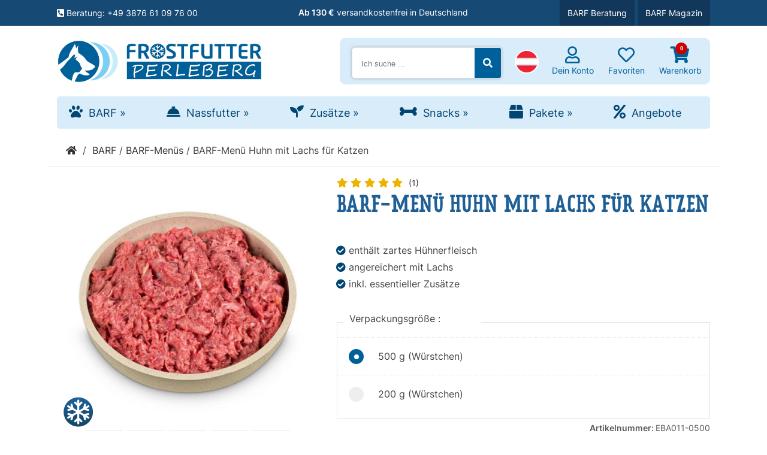

--- FILE ---
content_type: text/html; charset=utf-8
request_url: https://frostfutter-perleberg.de/at/250-katzen-barf-menu-huhn-lachs.html
body_size: 15068
content:

	<!DOCTYPE html>
<html lang="at">
	<head>
		<meta charset="utf-8" />
		<meta name="viewport" content="width=device-width,initial-scale=1.0" />
		
		<title>Katzen BARF-Men&uuml; mit Huhn &amp; Lachs</title>	
		
     
		                      
      <link rel="canonical" href="https://frostfutter-perleberg.de/de/250-katzen-barf-menu-huhn-lachs.html" />
    
		<meta name="language" content="at" />
		<meta name="description" content="Katzen BARF-Menü mit Huhn &amp; Lachs ▷ Menü für Katzen mit wichtigen Nährstoffen ✓ höchste Qualität ✓ natürliche Zutaten ➨ Jetzt bestellen! " />
 
		<meta http-equiv="Content-Type" content="application/xhtml+xml; charset=utf-8" />
		<meta name="msapplication-config" content="none" />
		<meta name="robots" content="index,follow" />
		
		<meta property="og:title" content="Katzen BARF-Menü mit Huhn &amp; Lachs" />
		<meta property="og:type" content="website" />
		<meta property="og:url" content="https://frostfutter-perleberg.de/at/250-katzen-barf-menu-huhn-lachs.html" />
		<meta property="og:site_name" content="Frostfutter-Perleberg" />
    <meta property="og:locale" content="at" />
    
    <meta name="referrer" content="strict-origin-when-cross-origin" />
    <meta http-equiv="Content-Security-Policy" content="object-src 'none'" />
    <meta http-equiv="Referrer-Policy" content="same-origin" />
    
    <meta name="google-site-verification" content="sqRNgAAPd73IWlk31N1YWlYzvFlKJ4KfQWifKjoe9r8" />
    
		<meta property="og:description" content="Katzen BARF-Menü mit Huhn &amp; Lachs ▷ Menü für Katzen mit wichtigen Nährstoffen ✓ höchste Qualität ✓ natürliche Zutaten ➨ Jetzt bestellen! " />

		<meta property="og:image" content="https://frostfutter-perleberg.de/2223-large/katzen-barf-menu-huhn-lachs.jpg">
		
		<meta name="twitter:card" content="summary" />
		<meta name="twitter:title" content="Katzen BARF-Menü mit Huhn &amp; Lachs" />
		<meta name="twitter:description" content="Katzen BARF-Menü mit Huhn &amp; Lachs ▷ Menü für Katzen mit wichtigen Nährstoffen ✓ höchste Qualität ✓ natürliche Zutaten ➨ Jetzt bestellen! " />
		

		<meta name="twitter:image" content="https://frostfutter-perleberg.de/2223-large/katzen-barf-menu-huhn-lachs.jpg">
	    <link rel="icon" type="image/vnd.microsoft.icon" href="/img/favicon.ico?1761645609" />
		<link rel="shortcut icon" type="image/x-icon" href="/img/favicon.ico?1761645609" />
		
		<script type="text/javascript">
			var baseDir = 'https://frostfutter-perleberg.de/';
			var baseUri = 'https://frostfutter-perleberg.de/';
			var static_token = '23abc38b2d27ff7974b8c87460765731';
			var token = '23abc38b2d27ff7974b8c87460765731';
			var priceDisplayPrecision = 2;
			var priceDisplayMethod = 0;
			var roundMode = 2;
		</script>
		
		
		<link href="https://frostfutter-perleberg.de/themes/KK-Design/cache/e898c0235538397f75f53bde6fb788dc_all.css?v190521" rel="stylesheet" type="text/css" media="all" />
		
	<link href="https://frostfutter-perleberg.de/themes/KK-Design/css/all.min.css?v190521" rel="stylesheet" type="text/css" media="all" />
	
						<script type="text/javascript" src="https://frostfutter-perleberg.de/themes/KK-Design/cache/b2aff1edbf6939a52cc254201ccf4f15.js"></script>
				
		
	  	
	<link rel="alternate" type="application/rss+xml" title="Katzen BARF-Menü mit Huhn &amp; Lachs" href="https://frostfutter-perleberg.de/modules/feeder/rss.php?id_category=26&amp;orderby=position&amp;orderway=asc" />
<script type="text/javascript">
	var bestkitgift_ajax_controller = 'https://frostfutter-perleberg.de/at/module/bestkit_gifts/ajax';
	var bestkitgift_slide_width = '';
	var bestkitgift_inside_cart = 0;
</script><script type="text/javascript">
	var favorite_products_url_add = 'https://frostfutter-perleberg.de/at/module/sl_favproducts/actions?process=add';
	var favorite_products_url_remove = 'https://frostfutter-perleberg.de/at/module/sl_favproducts/actions?process=remove';
			var favorite_products_id_product = '250';
	 
	
	var messageSlAdded = 'remove from favorites';
	var messageSlRemoved = 'add to favorites';
	
  
  $(document).ready(function(){
		$('.add_to_fav').click(function(){ 
			var el = $(this);
			var pid = $(this).attr('data-id');
			var url = favorite_products_url_add;
			var addSlClass = 1;
			if(el.hasClass('in_fav_list')) {
				url = favorite_products_url_remove;
				var addSlClass = 0;
			}
			
			$.ajax({
				url: url + '&rand=' + new Date().getTime(),
				type: "POST",
				headers: { "cache-control": "no-cache" },
				data: {
					"id_product": pid
				},
				success: function(result){
					if (result == '0')
					{
				    	if(addSlClass) {
								el.addClass('in_fav_list');
								el.attr('title', messageSlAdded);
							} else {
								el.removeClass('in_fav_list');
								el.attr('title', messageSlRemoved);
							}
	
					}
			 	}
			});

		});   
    
	});	
  
  function add_to_fav(el) {
		var el = $(el);
		var pid = $(el).attr('data-id');
    
		var url = favorite_products_url_add;
		var addSlClass = 1;
		if(el.hasClass('in_fav_list')) {
			url = favorite_products_url_remove;
			var addSlClass = 0;
		}
		  
		$.ajax({
			url: url + '&rand=' + new Date().getTime(),
			type: "POST",
			headers: { "cache-control": "no-cache" },
			data: {
				"id_product": pid
			},
			success: function(result){
				if (result == '0')
				{         
			    	if(addSlClass) {
							el.addClass('in_fav_list');
							el.attr('title', messageSlAdded);
						} else {
							el.removeClass('in_fav_list');
							el.attr('title', messageSlRemoved);
						}

				}
		 	}
		});  
  }
</script>    

	 
	<script type="text/javascript">
	  function testPhone(el) {
		var number = $(el).val();
		var found = 0;
		jQuery.each(countriesCallPrefix, function( $id, $nr ){
		  if (typeof(number) != "undefined" && typeof($nr) != "undefined" && number.match("^\\+" + $nr)) found=1;
		});
		if(!found && number) {
		  $(el).parent().find( ".telerror" ).remove();
		  text = '';
		  if($("#id_country option:selected").text() && countriesCallPrefix[$("#id_country").val()]) {
			text = ' (for ' + $("#id_country option:selected").text() + ' +' + countriesCallPrefix[$("#id_country").val()] + ')';
		  }
		  $(el).parent().append('<span class="telerror">Falscher Ländercode' + text + '</span>')
		
		} else {
		  $(el).parent().find( ".telerror" ).remove();
		}
	  }
	</script>

	<!-- GA -->
  <script> 
	 		window.dataLayer = window.dataLayer || [];
	window.dataLayer.push({ ecommerce: null }); 
	window.dataLayer.push({
    event: "view_item",
    ecommerce: {
			items: [
	    		    					      {
			        item_id: "EBA011",
			        item_name: "BARF-Menü Huhn mit Lachs für Katzen", 
			        item_category: "BARF-Menüs",
			        item_variant: "EBA011-0500",
			        affiliation: "FFP", 
			        price: "5.11",
			        currency: "EUR",
			        quantity: 1
			      }, 
								      {
			        item_id: "EBA011",
			        item_name: "BARF-Menü Huhn mit Lachs für Katzen", 
			        item_category: "BARF-Menüs",
			        item_variant: "EBA011-0200",
			        affiliation: "FFP", 
			        price: "2.37",
			        currency: "EUR",
			        quantity: 1
			      }, 
					   	
	    	      ]
    }
  });
</script>	


<script data-cookieconsent="ignore">
    window.dataLayer = window.dataLayer || [];
    function gtag() {
        dataLayer.push(arguments);
    }
    gtag('consent', 'default', {
        'ad_personalization': 'denied',
        'ad_storage': 'denied',
        'ad_user_data': 'denied',
        'analytics_storage': 'denied',
        'functionality_storage': 'denied',
        'personalization_storage': 'denied',
        'security_storage': 'granted',
        'wait_for_update': 500,
    });
    gtag("set", "ads_data_redaction", true);
    gtag('set', 'url_passthrough', true);
</script>
<!-- Server Side Tagging -->
<script data-cookieconsent="ignore">(function(w,d,s,l,i){w[l]=w[l]||[];w[l].push({'gtm.start':new Date().getTime(),event:'gtm.js'});var f=d.getElementsByTagName(s)[0],j=d.createElement(s),dl=l!='dataLayer'?'&l='+l:'';j.async=true;j.src='https://tracking.frostfutter-perleberg.de/gtm.js?id='+i+dl;f.parentNode.insertBefore(j,f);})(window,document,'script','dataLayer','GTM-T9C8NLJ');</script>
<!-- End Server Side Tagging -->

	
</head>  
<body id="product" class="  ">

<!-- /// All Pages -->	

  <!-- Server Side Tagging (noscript) -->
  <noscript><iframe src="https://tracking.frostfutter-perleberg.de/ns.html?id=GTM-T9C8NLJ" height="0" width="0" style="display:none;visibility:hidden"></iframe></noscript>


	<noscript><div class="error" role="alert">Dein Browser unterst&uuml;tzt kein JavaScript!</div></noscript>	
	
	<!-- Header -->
	<header id="header">    		
		<div class="header_content">
		
      <div class="blockuserinfo">
  <div class="container">
    <div class="row no-gutters">
      <div class="col-lg-4 col-md-5 d-md-none">
        <a href="tel:+49387661097600" title="Beratung: +49 3876 61 09 76 00 "><i class="fas fa-phone-square-alt"></i> Beratung: +49 3876 61 09 76 00</a>
      </div>
      
      <div class="col-lg-4 col-md-6 col-10">
                <div id="mcc-ts15" class="h_withe">
                      <div class="item active"><p><strong>Ab 130 €</strong> versandkostenfrei in Deutschland</p></div>
          
                  </div>

        <script>
        (function(){
          var root = document.getElementById('mcc-ts15');
          if(!root) return;
          var items = root.querySelectorAll('.item');
          if(items.length < 2) return;

          var idx = 0;
          function show(i){
            items[idx].classList.remove('active');
            idx = (i + items.length) % items.length; // wrap around
            items[idx].classList.add('active');
          }

          var prev = root.querySelector('.ts15-prev');
          var next = root.querySelector('.ts15-next');
          if(prev) prev.addEventListener('click', function(){ show(idx-1); });
          if(next) next.addEventListener('click', function(){ show(idx+1); });
        })();
        </script>
              </div>
      
      <div class="col-2 col-md-1 align_right mlangcell">
                <div class="mlang"> 
                                                          <img class="current" onclick="mlangtoggle()" src="https://frostfutter-perleberg.de/img/l/9.jpg" alt="at Land wechseln" /> 
                      
           <div id="mlang" class="shadow-5 align_left"> 
                          <div class="m-tb-20 ">
                                                            <a href="https://frostfutter-perleberg.de/de/250-katzen-barf-menu-huhn-lachs.html"><img src="https://frostfutter-perleberg.de/img/l/2.jpg" alt="de" />
                                            
                              <span class="name">Deutschland | Deutsch</span>
                             
                              </a>
                            </div>
                          <div class="m-tb-20 selected_language">
                            
               <span><img src="https://frostfutter-perleberg.de/img/l/9.jpg" alt="at" /><span class="name">Österreich | Deutsch</span></span> 
                             
                            </div>
                      </div>
          
          <script>
          function mlangtoggle() {
            var x = document.getElementById("mlang");
            if (x.style.display === "block") {
            x.style.display = "none";
            } else {
            x.style.display = "block";
            }
          }
          </script>
        
        </div>
              </div>
      
      <div class="col-lg-4 lg_align_right md_align_right sd-sm-none d-lg-none">
        <ul class="sf-menu linenav">		
          <li><a href="https://frostfutter-perleberg.de/at/content/149-ernahrungsberatung-fur-hunde-katzen">BARF Beratung</a></li>
          <li><a href="https://frostfutter-perleberg.de/blog/" target="_blank">BARF Magazin</a></li>
        </ul>		
      </div>

    </div>	
  </div>
</div>
			
			<div class="blockusernavigation">
				<div id="navbar" class="">
					<div class="container header_bottom">
						<div class="row">
							<div class="col-lg-4 col-md-6 col-sm-8 col-12">
							
								<div class="mobile_menu rnd-5 float_left"><span onclick="openNav()"><i class="fas fa-bars"></i></span></div>
							
								<a id="header_logo" href="https://frostfutter-perleberg.de/at/" title="Barf Shop Frostfutter Perleberg">
									<img class="logo" src="https://frostfutter-perleberg.de/themes/KK-Design/img/logo.jpg" alt="Barf Shop Frostfutter Perleberg" />
								</a>			
							</div>
							<div class="col-lg-8 col-md-12 col-sm-12 col-12">
								<div class="modulebox float_right rnd-10">
								<div id="search_block" class="float_left">
	<form method="get" action="https://frostfutter-perleberg.de/at/suche" class="rnd-5 shadow-5">
			<input type="hidden" name="controller" value="search" />
			<input type="hidden" name="orderby" value="position" />
			<input type="hidden" name="orderway" value="desc" />
			<label for="search_query_top" class="sr-only">Suche</label>
      <input class="search_query" placeholder="Ich suche ..." type="text" id="search_query_top" name="search_query" value="" />
			<button class="search"><span class="sr-only">Jetzt suchen</span><i class="fa fa-search"></i></button>
	</form>
</div>
	<script type="text/javascript">
	// <![CDATA[
		$('document').ready( function() {
			$("#search_query_top")
				.autocomplete(
					'https://frostfutter-perleberg.de/at/suche', {
						minChars: 3,
						max: 10,
						width: 500,
						selectFirst: false,
						scroll: false,
						dataType: "json",
						formatItem: function(data, i, max, value, term) {
							return value;
						},
						parse: function(data) {
							var mytab = new Array();
							for (var i = 0; i < data.length; i++)
								mytab[mytab.length] = { data: data[i], value: data[i].cname + ' > ' + data[i].pname };
							return mytab;
						},
						extraParams: {
							ajaxSearch: 1,
							id_lang: 9
						}
					}
				)
				.result(function(event, data, formatted) {
					$('#search_query_top').val(data.pname);
					document.location.href = data.product_link;
				})
		});
	// ]]>
	</script>
<div id="languages_block_top" class="float_left"> 
	<div class="form-language">
							<div class="langtoggle" onclick="langtoggle()" role="button" tabindex="0" aria-label="Land umstellen"> <img src="https://frostfutter-perleberg.de/img/l/9.jpg" alt="at Sprache ändern" /> </div>
			
	  <ul id="select-language" class="shadow-5" style="display: none">
				  <li >
									  				<a href="https://frostfutter-perleberg.de/de/250-katzen-barf-menu-huhn-lachs.html"><img src="https://frostfutter-perleberg.de/img/l/2.jpg" alt="de" />
			  						 
			 <span> Deutschland | Deutsch</span>

						  </a>
					  </li>
				  <li class="selected_language">
						 
			 <span><img src="https://frostfutter-perleberg.de/img/l/9.jpg" alt="at" /> Österreich | Deutsch</span>

					  </li>
			  </ul> 
	  
	</div>
</div>

<script type="text/javascript">
function langtoggle() {
  var x = document.getElementById("select-language");
  if (x.style.display === "block") {
    x.style.display = "none";
  } else {
    x.style.display = "block";
  }
}
</script>


<div class="search_block float_left align_center">
	<div class="icon" onclick="toggleblock();">
		<i class="fas fa-search"></i>
	</div>
</div>
<div class="account_block float_left align_center">
	<a id="account_block" href="/at/authentifizierung?back=my-account">
		<div class="icon">
			<i class="far fa-user"></i>
		</div>
		<div class="content">
			<span class="carttitle">Dein Konto</span>
		</div>
	</a>
</div>
<div class="fav_block float_left align_center">
	<a id="fav_block" href="/at/authentifizierung?back=my-account">
		<div class="icon">
			<i class="far fa-heart"></i>
		</div>
		<div class="content">
			<span class="carttitle">Favoriten</span>
		</div>
	</a>
</div>
<div class="cart_block float_left align_center">
	<a id="shopping_cart" href="https://frostfutter-perleberg.de/at/bestellung" title="Warenkorb">
		<div class="icon">
			<i class="fas fa-shopping-cart">
			<span class="ajax_cart_quantity hidden">0 </span>
			</i>
		</div>
		<div class="content">
			<span class="carttitle">Warenkorb</span>
		</div>
	</a>
</div>
<div id="addedmsg" class="addcartinfo" style="display: none;">
	<div class="addcartinfo align_center">
	<div class="htag h3 m-t-10 h_blue">Warenkorb</div>
	<p class="p-0">Produkt wurde zum Warenkorb hinzugefügt</p>
	</div>
</div>
<script type="text/javascript">
var CUSTOMIZE_TEXTFIELD = 1;
var customizationIdMessage = 'Benutzereinstellung Nr.';
var removingLinkText = 'Dieses Produkt aus meinem Warenkorb entfernen';
var freeShippingTranslation = 'Versandkostenfrei';
var freeProductTranslation = 'Gratis!';
var delete_txt = 'Löschen';
var img_dir = 'https://frostfutter-perleberg.de/themes/KK-Design/img/';
var fb_close_time = 800; 
</script>
 
								</div>
							</div>
							
							<script>
								function toggleblock() {
								  var x = document.getElementById("search_block");
								  if (x.style.display === "block") {
									x.style.display = "none";
								  } else {
									x.style.display = "block";
								  }
								}
								window.onscroll = function() {myFunction()};

								var navbar = document.getElementById("navbar");
								var sticky = navbar.offsetTop;

								function myFunction() {
								  if (window.pageYOffset >= sticky) {
									navbar.classList.add("sticky")
								  } else {
									navbar.classList.remove("sticky");
								  }
								}
							</script>
							
						</div>
					
					
	<!-- Hidder -->
	<script type="text/javascript">
	$(document).ready(function(){
    
		$("ul.sf-menu a.sf-with-ul").click(function(event){
			if($(window).width() > 1024) return true;
      if($(this).hasClass("clicked")) return true;
      event.preventDefault();
      $("ul.sf-menu a.sf-with-ul").removeClass("clicked");
      $(this).addClass("clicked");
		});    
    
	});
	</script>

	<nav class="row sf-contener">	
		<div class="col-12">
			<ul class="sf-menu flex rnd-5">
				
				<li ><a href="https://frostfutter-perleberg.de/at/7-barf-fuer-hunde">BARF</a><ul><li ><a href="https://frostfutter-perleberg.de/at/97-muskelfleisch-fuer-hunde">Muskelfleisch</a></li><li ><a href="https://frostfutter-perleberg.de/at/88-pansen-blattermagen-fuer-hunde">Pansen & Blättermagen</a></li><li ><a href="https://frostfutter-perleberg.de/at/99-innereien-fuer-hunde">Innereien</a></li><li ><a href="https://frostfutter-perleberg.de/at/100-barf-knochen-knorpel">Knochen & Knorpel</a></li><li ><a href="https://frostfutter-perleberg.de/at/101-barf-fleisch-am-stuck">Fleisch am Stück</a></li><li ><a href="https://frostfutter-perleberg.de/at/23-gemuese-und-obst-fuer-hunde">Gemüse & Obst</a></li><li ><a href="https://frostfutter-perleberg.de/at/26-barf-menus">BARF-Menüs</a></li><li ><a href="https://frostfutter-perleberg.de/at/43-barf-komplettmenus">BARF-Komplettmenüs</a></li><li ><a href="https://frostfutter-perleberg.de/at/38-barf-bio">Bio</a></li><li ><a href="https://frostfutter-perleberg.de/at/35-zubehor">Zubehör</a></li><li ><a href="https://frostfutter-perleberg.de/at/122-barf-beratung">BARF-Beratung</a></li><li ><a href="https://frostfutter-perleberg.de/at/131-barf-fur-welpen">BARF für Welpen</a></li></ul></li><li ><a href="https://frostfutter-perleberg.de/at/90-nassfutter">Nassfutter</a><ul><li ><a href="https://frostfutter-perleberg.de/at/114-barf-nassfutter-komplettmenus">Komplettmenüs</a></li><li ><a href="https://frostfutter-perleberg.de/at/115-barf-nassfutter-menus">Menüs</a></li><li ><a href="https://frostfutter-perleberg.de/at/116-barf-fleisch-pur">Fleisch pur</a></li><li ><a href="https://frostfutter-perleberg.de/at/126-nassfutter-fur-katzen">Für Katzen</a></li><li ><a href="https://frostfutter-perleberg.de/at/129-probiersets">Probiersets</a></li></ul></li><li ><a href="https://frostfutter-perleberg.de/at/20-barf-zusatze">Zusätze</a><ul><li ><a href="https://frostfutter-perleberg.de/at/57-oel-zur-nahrungsergaenzung-fuer-hunde">Öle</a></li><li ><a href="https://frostfutter-perleberg.de/at/58-fuer-ein-starkes-immunsystem-der-hunde">Immunsystem</a></li><li ><a href="https://frostfutter-perleberg.de/at/59-fuer-haut-und-fell-der-hunde">Haut & Fell</a></li><li ><a href="https://frostfutter-perleberg.de/at/60-knochen-gelenke">Knochen & Gelenke</a></li><li ><a href="https://frostfutter-perleberg.de/at/61-verdauung">Verdauung</a></li><li ><a href="https://frostfutter-perleberg.de/at/62-parasitenschutz">Parasitenschutz</a></li></ul></li><li ><a href="https://frostfutter-perleberg.de/at/118-barf-snacks">Snacks</a><ul><li ><a href="https://frostfutter-perleberg.de/at/9-kauartikel-fuer-hunde">Kauartikel</a></li><li ><a href="https://frostfutter-perleberg.de/at/119-leckerlies-fuer-hunde">Leckerli</a></li><li ><a href="https://frostfutter-perleberg.de/at/133-kauartikel-fur-welpen">Kauartikel für Welpen</a></li><li ><a href="https://frostfutter-perleberg.de/at/134-snack-probiersets">Snack-Probiersets</a></li></ul></li><li ><a href="https://frostfutter-perleberg.de/at/51-barf-pakete">Pakete</a><ul><li ><a href="https://frostfutter-perleberg.de/at/28-barf-starterpakete">BARF-Starterpakete</a></li><li ><a href="https://frostfutter-perleberg.de/at/22-barf-probierpakete">BARF-Probierpakete</a></li><li ><a href="https://frostfutter-perleberg.de/at/29-barf-fur-allergiker">Für Allergiker</a></li><li ><a href="https://frostfutter-perleberg.de/at/48-barf-fur-katzen">Für Katzen</a></li><li ><a href="https://frostfutter-perleberg.de/at/76-barf-fur-welpen">Für Welpen</a></li><li ><a href="https://frostfutter-perleberg.de/at/77-barf-fur-ausgewachsene-hunde">Für ausgewachsene Hunde</a></li><li ><a href="https://frostfutter-perleberg.de/at/123-komplettmenu-pakete">Komplettmenü-Pakete</a></li><li ><a href="https://frostfutter-perleberg.de/at/78-barf-bio-pakete">BIO BARF Pakete</a></li><li ><a href="https://frostfutter-perleberg.de/at/120-nassfutter-pakete">Nassfutter-Pakete</a></li><li ><a href="https://frostfutter-perleberg.de/at/127-snack-pakete">Snack-Pakete</a></li></ul></li> 
				
				<!-- in template -->
				<li><a href="https://frostfutter-perleberg.de/at/angebote">Angebote</a></li>
								
			</ul>
		</div>
	</nav>
	
	<nav id="mobileSidenav" class="sidenav">
	  <a href="javascript:void(0)" class="closebtn" onclick="closeNav()">Menu schließen</a>

	 <div class="info">Kategorien</div>
	 
				<ul class="sf-menu rnd-5">
					
					<li ><a href="https://frostfutter-perleberg.de/at/7-barf-fuer-hunde">BARF</a><ul><li ><a href="https://frostfutter-perleberg.de/at/97-muskelfleisch-fuer-hunde">Muskelfleisch</a></li><li ><a href="https://frostfutter-perleberg.de/at/88-pansen-blattermagen-fuer-hunde">Pansen & Blättermagen</a></li><li ><a href="https://frostfutter-perleberg.de/at/99-innereien-fuer-hunde">Innereien</a></li><li ><a href="https://frostfutter-perleberg.de/at/100-barf-knochen-knorpel">Knochen & Knorpel</a></li><li ><a href="https://frostfutter-perleberg.de/at/101-barf-fleisch-am-stuck">Fleisch am Stück</a></li><li ><a href="https://frostfutter-perleberg.de/at/23-gemuese-und-obst-fuer-hunde">Gemüse & Obst</a></li><li ><a href="https://frostfutter-perleberg.de/at/26-barf-menus">BARF-Menüs</a></li><li ><a href="https://frostfutter-perleberg.de/at/43-barf-komplettmenus">BARF-Komplettmenüs</a></li><li ><a href="https://frostfutter-perleberg.de/at/38-barf-bio">Bio</a></li><li ><a href="https://frostfutter-perleberg.de/at/35-zubehor">Zubehör</a></li><li ><a href="https://frostfutter-perleberg.de/at/122-barf-beratung">BARF-Beratung</a></li><li ><a href="https://frostfutter-perleberg.de/at/131-barf-fur-welpen">BARF für Welpen</a></li></ul></li><li ><a href="https://frostfutter-perleberg.de/at/90-nassfutter">Nassfutter</a><ul><li ><a href="https://frostfutter-perleberg.de/at/114-barf-nassfutter-komplettmenus">Komplettmenüs</a></li><li ><a href="https://frostfutter-perleberg.de/at/115-barf-nassfutter-menus">Menüs</a></li><li ><a href="https://frostfutter-perleberg.de/at/116-barf-fleisch-pur">Fleisch pur</a></li><li ><a href="https://frostfutter-perleberg.de/at/126-nassfutter-fur-katzen">Für Katzen</a></li><li ><a href="https://frostfutter-perleberg.de/at/129-probiersets">Probiersets</a></li></ul></li><li ><a href="https://frostfutter-perleberg.de/at/20-barf-zusatze">Zusätze</a><ul><li ><a href="https://frostfutter-perleberg.de/at/57-oel-zur-nahrungsergaenzung-fuer-hunde">Öle</a></li><li ><a href="https://frostfutter-perleberg.de/at/58-fuer-ein-starkes-immunsystem-der-hunde">Immunsystem</a></li><li ><a href="https://frostfutter-perleberg.de/at/59-fuer-haut-und-fell-der-hunde">Haut & Fell</a></li><li ><a href="https://frostfutter-perleberg.de/at/60-knochen-gelenke">Knochen & Gelenke</a></li><li ><a href="https://frostfutter-perleberg.de/at/61-verdauung">Verdauung</a></li><li ><a href="https://frostfutter-perleberg.de/at/62-parasitenschutz">Parasitenschutz</a></li></ul></li><li ><a href="https://frostfutter-perleberg.de/at/118-barf-snacks">Snacks</a><ul><li ><a href="https://frostfutter-perleberg.de/at/9-kauartikel-fuer-hunde">Kauartikel</a></li><li ><a href="https://frostfutter-perleberg.de/at/119-leckerlies-fuer-hunde">Leckerli</a></li><li ><a href="https://frostfutter-perleberg.de/at/133-kauartikel-fur-welpen">Kauartikel für Welpen</a></li><li ><a href="https://frostfutter-perleberg.de/at/134-snack-probiersets">Snack-Probiersets</a></li></ul></li><li ><a href="https://frostfutter-perleberg.de/at/51-barf-pakete">Pakete</a><ul><li ><a href="https://frostfutter-perleberg.de/at/28-barf-starterpakete">BARF-Starterpakete</a></li><li ><a href="https://frostfutter-perleberg.de/at/22-barf-probierpakete">BARF-Probierpakete</a></li><li ><a href="https://frostfutter-perleberg.de/at/29-barf-fur-allergiker">Für Allergiker</a></li><li ><a href="https://frostfutter-perleberg.de/at/48-barf-fur-katzen">Für Katzen</a></li><li ><a href="https://frostfutter-perleberg.de/at/76-barf-fur-welpen">Für Welpen</a></li><li ><a href="https://frostfutter-perleberg.de/at/77-barf-fur-ausgewachsene-hunde">Für ausgewachsene Hunde</a></li><li ><a href="https://frostfutter-perleberg.de/at/123-komplettmenu-pakete">Komplettmenü-Pakete</a></li><li ><a href="https://frostfutter-perleberg.de/at/78-barf-bio-pakete">BIO BARF Pakete</a></li><li ><a href="https://frostfutter-perleberg.de/at/120-nassfutter-pakete">Nassfutter-Pakete</a></li><li ><a href="https://frostfutter-perleberg.de/at/127-snack-pakete">Snack-Pakete</a></li></ul></li> 
					
					<!-- in template -->
					<li><a href="https://frostfutter-perleberg.de/at/angebote">Angebote</a></li>
          <li><a href="https://frostfutter-perleberg.de/at/content/149-ernahrungsberatung-fur-hunde-katzen">BARF Beratung</a></li>
					<li><a href="https://frostfutter-perleberg.de/blog/" target="_blank">BARF Magazin</a></li>
					
				</ul> 
	</nav>
	
	<script>
	function openNav() {
	  document.getElementById("mobileSidenav").style.width = "320px";
	}

	function closeNav() {
	  document.getElementById("mobileSidenav").style.width = "0";
	}
	</script>
	



					
					</div>
				</div>
			</div>
			
		</div>
	</header>
	
	<div id="center_column" class="index">
           
	
<script type="text/javascript">
// <![CDATA[

// PrestaShop internal settings
var currencySign = '';
var currencySignDisc = '€';
var currencyRate = '1';
var currencyFormat = '2';
var currencyBlank = '1';
var taxRate = 13;
var jqZoomEnabled = true;
var disableButtonAfterAdd = 0;

//JS Hook
var oosHookJsCodeFunctions = new Array();

// Parameters
var id_product = '250';
var productHasAttributes = true;
var quantitiesDisplayAllowed = false;
var quantityAvailable = 0;
var allowBuyWhenOutOfStock = false;
var availableNowValue = '';
var availableLaterValue = '';
var productPriceTaxExcluded = 4.523364 - 0.000000;
var reduction_percent = 0;
var reduction_price = 0;
var specific_price = 0;
var product_specific_price = new Array();
	product_specific_price['0'] = '';
var specific_currency = false;
var group_reduction = '1';
var default_eco_tax = 0.000000;
var ecotaxTax_rate = 0;
var currentDate = '2026-01-25 06:28:25';
var maxQuantityToAllowDisplayOfLastQuantityMessage = 10;
var noTaxForThisProduct = false;
var displayPrice = 0;
var productReference = 'EBA011';
var productAvailableForOrder = '1';
var productShowPrice = '1';
var productUnitPriceRatio = '0.499819';
var idDefaultImage = 2223;

		
var productPriceWithoutReduction = '5.111401';
var productPrice = '5.11';

// Customizable field
var img_ps_dir = 'https://frostfutter-perleberg.de/img/';
var customizationFields = new Array();
		customizationFields[0] = new Array();
	customizationFields[0][0] = 'img0';
	customizationFields[0][1] = 0;

// Images
var img_prod_dir = 'https://frostfutter-perleberg.de/img/p/';
var combinationImages = new Array();

			combinationImages[0] = new Array();
					combinationImages[0][0] = 0;
			
combinationImages[0] = new Array();
			combinationImages[0][0] = 2223;
			combinationImages[0][1] = 2222;
			combinationImages[0][2] = 2221;
			combinationImages[0][3] = 2225;
			combinationImages[0][4] = 2224;
	
// Translations
var doesntExist = 'Diese Kombination ist für dieses Produkt nicht verfügbar. Bitte wähle eine andere aus.';
var doesntExistNoMore = 'Dieses Produkt ist nicht mehr auf Lager.';
var doesntExistNoMoreBut = 'Bitte versuche es mit einer anderen Variante.';
var uploading_in_progress = 'Hochladevorgang, bitte warten ... ';
var fieldRequired = 'Bitte fülle alle Pflichtfelder aus und speicher die Anpassung dann ab.';
var messageSuccess = 'Produkt wurde zum Warenkorb hinzugefügt';
	// Combinations
			var specific_price_combination = new Array();
    var available_date = new Array();
		specific_price_combination['reduction_percent'] = 0;
		specific_price_combination['reduction_price'] = 0;
		specific_price_combination['price'] = 0;
		specific_price_combination['reduction_type'] = '';
		specific_price_combination['id_product_attribute'] = 0;
		available_date['date'] = '';
		available_date['date_formatted'] = '';
		
								  unit_impact = 10.22;
					     
	
    
    addCombination(1047, new Array('2'), 367, 0, 0, -1, 'EBA011-0500', unit_impact, 1, '', specific_price_combination);
			var specific_price_combination = new Array();
    var available_date = new Array();
		specific_price_combination['reduction_percent'] = 0;
		specific_price_combination['reduction_price'] = 0;
		specific_price_combination['price'] = 0;
		specific_price_combination['reduction_type'] = '';
		specific_price_combination['id_product_attribute'] = 0;
		available_date['date'] = '';
		available_date['date_formatted'] = '';
		
								  unit_impact = 11.83;
					     
	
    
    addCombination(1818, new Array('63'), 1366, -2.429907, 0, -1, 'EBA011-0200', unit_impact, 1, '', specific_price_combination);
	
	// Combinations attributes informations
	var attributesCombinations = new Array();
			tabInfos = new Array();
		tabInfos['id_attribute'] = '2';
		tabInfos['attribute'] = '500_g_wrstchen';
		tabInfos['group'] = 'verpackungsgre_frostfutter';

		tabInfos['id_attribute_group'] = '1';
		attributesCombinations.push(tabInfos);
			tabInfos = new Array();
		tabInfos['id_attribute'] = '63';
		tabInfos['attribute'] = '200_g_wrstchen';
		tabInfos['group'] = 'verpackungsgre_frostfutter';

		tabInfos['id_attribute_group'] = '1';
		attributesCombinations.push(tabInfos);
	//]]>

</script>

<nav class="container breadcrumb">
	<div class="col-12">
		<a href="https://frostfutter-perleberg.de/at/" title="Zur&uuml;ck zu Home"><span class="fa fa-home"></span></a>
					<span class="navigation-pipe" >/</span>
							<a href="https://frostfutter-perleberg.de/at/7-barf-fuer-hunde" title="BARF">BARF</a><span class="navigation-pipe">/</span><a href="https://frostfutter-perleberg.de/at/26-barf-menus" title="BARF-Men&uuml;s">BARF-Men&uuml;s</a><span class="navigation-pipe">/</span>BARF-Menü Huhn mit Lachs für Katzen
						</div>
</nav>

<article class="container relative EBA011">

	<div class="row">				
		<div class="mobilehead onlymobile maxw"></div>	
		<div class="col-12 col-md-7 offset-md-5 m-b-20">
			


<script type="text/javascript">
$(function(){
	$('a[href=#idTab5]').click(function(){
		$('*[id^="idTab"]').addClass('block_hidden_only_for_screen');
		$('div#idTab5').removeClass('block_hidden_only_for_screen');

		$('ul#more_info_tabs a[href^="#idTab"]').removeClass('selected');
		$('a[href="#idTab5"]').addClass('selected');
	});
});
</script>

<div id="product_comments_block_extra" >
	<div class="comments_note"> 
		<a href="#idTab5" class="stars">
									<i class="fas fa-star on"></i>
												<i class="fas fa-star on"></i>
												<i class="fas fa-star on"></i>
												<i class="fas fa-star on"></i>
												<i class="fas fa-star on"></i>
								<span class="count"> (1)</span>   
		</a>
	</div>
</div><!--extras-->			<h1 class="pr_title h_blue m-b-10">BARF-Men&uuml; Huhn mit Lachs f&uuml;r Katzen</h1>
		</div>
		<div class="col-12 col-md-5 primagecol m-b-20">
			<!-- product img-->
			<div id="image-block" class="relative">	
			
						
      <div class="superbadges">
                                                                                                                                                                                                                                                                                        </div>
      
							<span id="view_full_size">
					<img src="https://frostfutter-perleberg.de/2223-large/katzen-barf-menu-huhn-lachs.jpg" class="jqzoom" alt="https://frostfutter-perleberg.de/2223-thickbox/katzen-barf-menu-huhn-lachs.jpg" id="bigpic" />
																										<div class="infoicon"> <img src="https://frostfutter-perleberg.de/themes/KK-Design/img/icon/frozen.png" alt="Frostfutter"> </div>
																																																																																								</span>
			      
			</div>

						<!-- thumbnails -->
			<div id="views_block" class="">
				<div id="thumbs_list">
					<ul id="thumbs_list_frame">
																											<li id="thumbnail_2223">
								<a href="https://frostfutter-perleberg.de/2223-thickbox/katzen-barf-menu-huhn-lachs.jpg" rel="other-views" class="thickbox shown" title="BARF-Men&uuml; Huhn mit Lachs f&uuml;r Katzen">
									<img id="thumb_2223" class="brd" src="https://frostfutter-perleberg.de/2223-medium/katzen-barf-menu-huhn-lachs.jpg" alt="Vorschaubild: BARF-Men&uuml; Huhn mit Lachs f&uuml;r Katzen 1 / 5" height="400" width="400" />
								</a>
							</li>
																					<li id="thumbnail_2222">
								<a href="https://frostfutter-perleberg.de/2222-thickbox/katzen-barf-menu-huhn-lachs.jpg" rel="other-views" class="thickbox " title="BARF-Men&uuml; Huhn mit Lachs f&uuml;r Katzen">
									<img id="thumb_2222" class="brd" src="https://frostfutter-perleberg.de/2222-medium/katzen-barf-menu-huhn-lachs.jpg" alt="Vorschaubild: BARF-Men&uuml; Huhn mit Lachs f&uuml;r Katzen 2 / 5" height="400" width="400" />
								</a>
							</li>
																					<li id="thumbnail_2221">
								<a href="https://frostfutter-perleberg.de/2221-thickbox/katzen-barf-menu-huhn-lachs.jpg" rel="other-views" class="thickbox " title="BARF-Men&uuml; Huhn mit Lachs f&uuml;r Katzen">
									<img id="thumb_2221" class="brd" src="https://frostfutter-perleberg.de/2221-medium/katzen-barf-menu-huhn-lachs.jpg" alt="Vorschaubild: BARF-Men&uuml; Huhn mit Lachs f&uuml;r Katzen 3 / 5" height="400" width="400" />
								</a>
							</li>
																					<li id="thumbnail_2225">
								<a href="https://frostfutter-perleberg.de/2225-thickbox/katzen-barf-menu-huhn-lachs.jpg" rel="other-views" class="thickbox " title="BARF-Men&uuml; Huhn mit Lachs f&uuml;r Katzen">
									<img id="thumb_2225" class="brd" src="https://frostfutter-perleberg.de/2225-medium/katzen-barf-menu-huhn-lachs.jpg" alt="Vorschaubild: BARF-Men&uuml; Huhn mit Lachs f&uuml;r Katzen 4 / 5" height="400" width="400" />
								</a>
							</li>
																					<li id="thumbnail_2224">
								<a href="https://frostfutter-perleberg.de/2224-thickbox/katzen-barf-menu-huhn-lachs.jpg" rel="other-views" class="thickbox " title="BARF-Men&uuml; Huhn mit Lachs f&uuml;r Katzen">
									<img id="thumb_2224" class="brd" src="https://frostfutter-perleberg.de/2224-medium/katzen-barf-menu-huhn-lachs.jpg" alt="Vorschaubild: BARF-Men&uuml; Huhn mit Lachs f&uuml;r Katzen 5 / 5" height="400" width="400" />
								</a>
							</li>
																		</ul>
				</div>
			</div>
			
			
		</div>

		<!-- left infos-->
		<div class="col-12 col-md-7  order-md-4">

			
      <div class="trustedstars">
        <!-- Begin eTrusted product-star tag -->
        <etrusted-product-review-list-widget-product-star-extension></etrusted-product-review-list-widget-product-star-extension>
        <!-- End eTrusted product-star tag -->
      </div>

						<div class="short_description">
			
						
			<ul>
<li>enthält zartes Hühnerfleisch</li>
<li>angereichert mit Lachs</li>
<li>inkl. essentieller Zusätze</li>
</ul>
			</div>
			
						<!-- add to cart form-->
			<form id="buy_block"  action="https://frostfutter-perleberg.de/at/warenkorb" method="post">

				<!-- hidden datas -->
				<p class="hidden">
					<input type="hidden" name="token" value="23abc38b2d27ff7974b8c87460765731" />
					<input type="hidden" name="id_product" value="250" id="product_page_product_id" />
					<input type="hidden" name="add" value="1" />
					<input type="hidden" name="id_product_attribute" id="idCombination" value="" />
				</p>

												<div class="datalayercontent product_attributes" data-name="BARF-Men&uuml; Huhn mit Lachs f&uuml;r Katzen" data-ref="EBA011" data-category="barf-menus" data-shop="FFP" data-currency="EUR">
										<!-- attributes -->
					<div id="attributes">
																		<fieldset class="attribute_fieldset">
							<label class="attribute_label" for="group_1">Verpackungsgr&ouml;&szlig;e :&nbsp;</label>

								
								<div class="attribute_list">
																											<div class="attid_2">
											<label class="row no-gutters align-items-center">
												<span class="col-2 col-sm-1 col-md-1"><input type="radio" class="attribute_radio" name="group_1" value="2"  checked="checked" onclick="findCombination();getProductAttribute();$('#wrapResetImages').show('slow');"><span class="checkmark radio"></span></span>
												<span class="col-7 col-sm-8 col-md-8">500 g (W&uuml;rstchen)</span>
																																				
													  
																																																																																																	
																							</label>
										</div>
																			<div class="attid_63">
											<label class="row no-gutters align-items-center">
												<span class="col-2 col-sm-1 col-md-1"><input type="radio" class="attribute_radio" name="group_1" value="63"  onclick="findCombination();getProductAttribute();$('#wrapResetImages').show('slow');"><span class="checkmark radio"></span></span>
												<span class="col-7 col-sm-8 col-md-8">200 g (W&uuml;rstchen)</span>
																																				
													  
																																																																																																	
																							</label>
										</div>
																									</div>
							</fieldset>
																</div>  
									        
			<span class="align_right d-block small-09 mt-n3" id="product_reference" style="display: none;">
				<b>Artikelnummer: </b><span class="editable datalayerreference">EBA011</span>
			</span>
        
      <script type="text/javascript">
var point_rate = 1;
var point_value = 0.02;
var none_award = 1;
var is_fix = 0;
var points = 1;
var pointsmulti = 1;

$(document).ready(function() {
	// Force color "button" to fire event change
	$('#color_to_pick_list').click(function() {
		$('#color_pick_hidden').triggerHandler('change');
	});

	// Catch all attribute changeent of the product
	$('.product_attributes input, .product_attributes select').change(function() {
		if (typeof(productPrice) == 'undefined' || typeof(productPriceWithoutReduction) == 'undefined')
			return;
    return;                       
	});
}); 
</script>

    <div id="loyalty" class="col-12">
      <img class="loyaltypoint" src="https://frostfutter-perleberg.de/themes/KK-Design/img//icon/treue-perle-50.png" alt="Perlen">
      <a href="https://frostfutter-perleberg.de/at/content/33-unser-treueperlen-bonusprogramm">Sammel <span id="our_loy_point" class="loy_point"> </span> Treueperle(n) beim Kauf dieses Produktes.</a>
  </div>
  
			<div class="content_prices">
				<!-- prices -->
				
				<div class="price">
																						
					<div class="our_price_display">
													<span class="h_blue"><span id="our_price_display" class="our_price h_biger_15">5,11</span> <span class="our_price">€</span></span>
						

						<span id="old_price"  style="display: none">
															<span id="old_price_display" class="old_price">5,11 </span><span class="small-07">€</span>
													</span>

            
            																																																																																																																																																								 
						            
												
							<span class="unit-price">
							(<span id="unit_price_display">10,23</span> <span class="small-08">€</span> je kg)
							</span>
						
					</div>

					<div class="taxinfo small-08">
													*inkl. MwSt.
														zzgl. <a href="https://frostfutter-perleberg.de/at/content/14-lieferzeiten-und-versandmodalitaten">Versandkosten</a>
							
											</div>

					<!-- availability -->
					<span id="availability_statut"  class="rnd-5" style="display: none;">
						<span id="availability_value">
												</span>
					</span>

					
				</div>

												
			</div>

			<div id="cart_input" class="row no-gutters">
					
					
					<div id="quantity_wanted_p" class=" col-4 col-md-3 number EBA011" >
						<span class="minus">-</span>
            <label for="quantity_wanted" class="sr-only">Menge</label>
						<input type="text" name="qty" id="quantity_wanted" class="addtocartqty quant align_center h_biger_12" value="1" size="2" maxlength="3"  />
						<span class="plus">+</span>
					</div>
					
					<script type="text/javascript">	
						$(document).ready(function() {
								$('.minus').click(function () {
									var $input = $(this).parent().find('input');
									var count = parseInt($input.val()) - 1;
									count = count < 1 ? 1 : count;
									$input.val(count);
									$input.change();
									return false;
								});
								$('.plus').click(function () {
									var $input = $(this).parent().find('input');
									$input.val(parseInt($input.val()) + 1);
									$input.change();
									return false;
								});        
							});
					</script>
					
									<p id="add_to_cart" class="col-8 col-md-9">
						<span class="fa fa-cart-plus "></span>
						<input type="submit" name="Submit" value="Ab ins K&ouml;rbchen" class="button blue h_biger_11 add_cart_button addtocart" />
					</p>
				
			</div>

				<!-- Out of stock hook -->
				<p id="oosHook" style="display: none;">
					
				</p>

				
<!--actions-->
				<!-- minimal quantity wanted -->
				<p id="minimal_quantity_wanted_p" style="display: none;">
					Dieses Produkt wird nicht einzeln verkauft. Du musst mindestens <b id="minimal_quantity_label">1</b> Menge f&uuml;r dieses Produkt ausw&auml;hlen.
				</p>
				
			</div>

			</form>
			
		</div>
		
	</div>

	<div class="row">
	
    <!-- TR Insert -->
    <div id="ts-avis--container"></div>
  
    	
		<div class="col-12">

				<ul id="more_info_tabs" class="row no-gutters idTabs idTabsShort">
					<li class="col-12 col-md-6 col-lg-3"><a href="#idTab1">Produktbeschreibung</a></li>					<li class="col-12 col-md-6 col-lg-3"><a href="#csvinfo">Zusammensetzung</a></li>
					  
   
    <li class="col-12 col-md-6 col-lg-3"><a href="#tabs-xtab-153" data-toggle="tab">Fütterungsempfehlung</a></li>
  <li class="col-12 col-md-6 col-lg-3"><a href="#idTab5">Bewertungen	(1)</a></li>
																			</ul>

			<div class="row">
			<!-- description and features -->
						<div id="more_info_block">

			  <div id="more_info_sheets">
			  

				<div id="idTab1" class="rte">
				<p><strong>Viel frisches Hühnerfleisch</strong><br />Unser Menü Huhn mit Lachs für Katzen ist ein gesundes Menü für eine abwechslungsreiche BARF-Ernährung. Deine Katze bekommt damit viele lebensnotwendige Mineralien und Vitamine sowie essentielle Amino- und Fettsäuren. Zarte fein gewolfte Hühnerbrust, Hühnerherzen und Hühnerleber sind in ihrem Mischungsverhältnis genau aufeinander abgestimmt und sorgen durch die Zugaben von Seealgen, Calciumcitrat, Taurin und Meersalz für eine leckere Mahlzeit, die den Bedürfnissen deines Stubentigers gerecht wird.<strong> </strong>Durch den Zusatz von Bierhefe wird die Versorgung mit dem wichtigen Vitamin B-Komplex sichergestellt, durch Weizenkeimöl Vitamin E zugefügt und durch den edlen Lachs Vitamin D geliefert.</p>
				</div>
				

				   
    <div id="tabs-xtab-153">
        <h3>Fütterungsempfehlung</h3>
		
		        
        <p><strong>Katzen</strong> sind reine Fleischfresser und benötigen daher fast ausschließlich tierische Bestandteile wie Muskelfleisch und Innereien. Pflanzliche Komponenten können bis zu 5 % der Mahlzeiten ausmachen.</p>
<p>Wir empfehlen die Gesamtfuttermenge auf mindestens zwei Portionen am Tag aufzuteilen.</p>
<p>All unsere BARF-Produkte sollten bei -18 °C im Tiefkühlschrank gelagert werden und vor dem Verfüttern für ca. 12 Stunden ohne Verpackung oder mit ausreichend Luftlöchern im Kühlschrank auftauen. Serviere das Fleisch bei Zimmertemperatur.</p> 
    </div>  
  <script type="text/javascript">
var productcomments_controller_url = 'https://frostfutter-perleberg.de/at/module/productcomments/default';
var confirm_report_message = "Sind Sie sicher, dass Sie diesen Kommentar melden möchten?";
var secure_key = "d1502649552d209a4ddf9101402119e9";
var productcomments_url_rewrite = '1';
</script>

<div id="idTab5">
	<div id="product_comments_block_tab">
		
    <p class="align_center">
      <a title="Return of packaging" href="https://frostfutter-perleberg.de/at/content/169-informationen-zur-echtheit-von-kundenbewertungen">Information zur Echtheit von Kundenbewertungen</a>
    </p>
    
		<p class="align_center">
			<a id="new_comment_tab_btn" class="open-comment-form button blue rnd-5" href="#new_comment_form">Schreibe eine Bewertung</a>
		</p>
	
								<div class="row comment">
				<div class="col-12 col-md-4 comment_author">
					<div class="stars">
																		<i class="fas fa-star on"></i>
																								<i class="fas fa-star on"></i>
																								<i class="fas fa-star on"></i>
																								<i class="fas fa-star on"></i>
																								<i class="fas fa-star on"></i>
																</div>
					<div class="comment_author_infos">
						<strong>Stefan S</strong> <br/>
						<em>03.11.17</em>
					</div>
				</div>
				<div class="col-12 col-md-8 comment_details">
					<div class="htag h4 title_block">Wenn's schnell gehen muss</div>
					<p>Unseren Katzen schmeckts- ideal für die Katzensitter wenn wir 2Beiner nicht zuhause sind</p>

				</div>
			</div>
							
	</div>
</div>

<!-- Fancybox -->
<div style="display: none;">
	<div id="new_comment_form">
		<form action="#">
			

			<div class="new_comment_form_content">
				
				<div class="h5 title m-b-10">Schreibe deine Bewertung</div>
				
				<div id="new_comment_form_error" class="error" style="display: none;">
					<ul></ul>
				</div>

									<ul id="criterions_list">
											<li>
							<div>Zufriedenheit:</div>
							<div class="star_content clearfix">
								<input class="star" type="radio" name="criterion[1]" value="1" />
								<input class="star" type="radio" name="criterion[1]" value="2" />
								<input class="star" type="radio" name="criterion[1]" value="3" />
								<input class="star" type="radio" name="criterion[1]" value="4" />
								<input class="star" type="radio" name="criterion[1]" value="5" checked="checked" />
							</div>
						</li>
										</ul>
				
				<div class="filds">
					<label for="comment_title">Titel: <sup class="required">*</sup></label>
					<input id="comment_title" name="title" type="text" value=""/>

					<label for="content">Kommentar: <sup class="required">*</sup></label>
					<textarea id="content" name="content"></textarea>

										<label for="commentCustomerName">Dein Name: <sup class="required">*</sup></label>
					<input id="commentCustomerName" name="customer_name" type="text" value=""/>
					
					<p class="privacypolicy small-08">
					Bitte beachte unsere <a href="https://frostfutter-perleberg.de/at/content/12-datenschutz-dein-barf-spezialist"><strong>Datenschutzerklärung</strong></a>.
					</p>
							
					<div id="new_comment_form_footer">
						<input id="id_product_comment_send" name="id_product" type="hidden" value='250'></input>
						<p class="fr">
							<button id="submitNewMessage" name="submitMessage" type="submit">Senden</button>&nbsp;
							oder&nbsp;<a href="#" onclick="$.fancybox.close();">Abbrechen</a>
						</p>
						<div class="clearfix"></div>
					</div>
				</div>
			</div>
		</form>
		<!-- /end new_comment_form_content -->
		
		<div id="new_comment_done" style="display: none">
		  <div class="align_center p-10">
			Deine Bewertung ist bei uns eingegangen und wird von uns geprüft. <br><br>
			<button id="NewMessageDone" name="MessageDone" class="maxw button blue">OK</button>
		  </div>
		</div>
	
	</div>
</div>
<!-- End fancybox -->

				<div id="csvinfo" class="rte">
                
                                                                                                                                          <div class="p-tb-10 m-b-20 brd-b">
              <div>Bei diesem Produkt handelt es sich um ein Ergänzungsfuttermittel für Katzen</div>
            </div>
                          
				
<div class="row sl_csv">

	  
	 <!--
	  <div class="col-12 col-md-6 sl_infoblock">
		<div class="h5 htag sl_infoblockhead">Zusammensetzung</div>
		<div class="infoblock">Hühnerbrust, Hühnerherz, Hühnerleber, Fett, Lachs</div>
	  </div>
	 -->
	
	
    <div class="col-12 sl_infoblock">
  <div class="h5 htag sl_infoblockhead">Zusammensetzung</div>
  65 % Hühnermuskelfleisch, 19 % Hühnerherzen, 9 % Hühnerfett, 5 % Hühnerleber, 0,5 % Lachs sowie 1 % Calziumcitrat und < 1 % Taurin, Seealgen, Salz, Weizenkeimöl und Bierhefe
  </div>
    
  
	<div class="col-12 col-md-6 sl_infoblock">
			<div><label>Für Katzen</label><span> Ja</span></div>		<div><label>Für Welpen</label><span> Ja</span></div>	</div>
	
	<div class="col-12 col-md-6 sl_infoblock">
	<div class="h5 htag sl_infoblockhead">Analytische Bestandteile</div>	<div><label>Rohprotein</label><span> 15 %</span></div>	<div><label>Rohfett</label><span> 25 %</span></div>	<div><label>Rohasche</label><span> 4,1 %</span></div>	<div><label>Rohfaser</label><span> 0,4 %</span></div>	<div><label>Feuchtigkeit</label><span> 56 %</span></div>		</div>

	<div class="col-12 sl_infoblock">
	<div>Da es sich um ein Naturprodukt handelt, können die Analysen Schwankungen unterliegen.</div>
	</div>

</div>
				</div>

				
				
				<!-- Customizable products -->
				
				</div>

			</div>
						<!-- end:description and features-->
			</div>

		</div>

	</div>
</article>



<script type="text/javascript">
  $(document).ready(function()
  {
   if(window.location.hash=='#idTab5') {
    $('#more_info_tabs a[href="#idTab5"]').click();
    $([document.documentElement, document.body]).animate({
        scrollTop: $("#more_info_tabs").offset().top
    }, 2000);
   }
  });
</script>

				</div>
	
		

	<!-- Footer -->
	<footer>
	
	<div class="ship_pay_block">
		<div class="container align_center sm_align_center md_align_left">
			<div class="row">
				<div class="col-sm-12 col-md-6 col-lg-6">
					
					<div class="row align-items-center">
						<div class="col-sm-12 col-md-12 col-lg-5"><span class="htag h6">SICHERE BEZAHLUNG</span></div>
						<div class="col-sm-12 col-md-12 col-lg-7"><a href="https://frostfutter-perleberg.de/at/content/135-zahlungsarten-dein-barf-spezialist"><img src="https://frostfutter-perleberg.de/themes/KK-Design/img/payment/pay-logos.gif" alt="Sichere Bezahlung" /></a></div>
					</div>
					
				</div>
				
				<div class="col-sm-12 col-md-6 mobilenone">
					<div class="row align-items-center">
						<div class="col-sm-12 col-md-12 col-lg-5"><span class="htag h6">SICHERER VERSAND</span></div>
						<div class="col-sm-12 col-md-12 col-lg-7"><a href="https://frostfutter-perleberg.de/at/content/14-lieferzeiten-und-versandmodalitaten"><img src="https://frostfutter-perleberg.de/themes/KK-Design/img/payment/ship-logos.gif" alt="Sicherer Versand" /></a></div>
					</div>
				</div>		
			</div>			
		</div>
	</div>
	
	<div class="footer_info">
		<div class="container align_center sm_align_center md_align_left">
			<div class="row">
				<div class="col-sm-12 col-md-8 col-lg-8">
					<div class="info_block">
						<span class="htag h4">WIR SIND F&Uuml;R DICH DA!</span>
						<ul class="condata">
							<li><i class="fas fa-phone-alt"></i> <a href="tel: +49 3876 - 61 09 76 00">+49 3876 - 61 09 76 00</a></li>            
              <li><i class="far fa-clock"></i> Montag und Mittwoch: 7:00 - 15:30 Uhr</li>
              <li><i class="far fa-clock"></i> Dienstag und Donnerstag: 9:30 - 18:00 Uhr</li>
							<li><i class="fas fa-paper-plane"></i> <a href="mailto:info@frostfutter-perleberg.de">info@frostfutter-perleberg.de</a></li>
							<li><i class="fas fa-globe-europe"></i> Ackerstra&szlig;e 4 • 19348 Perleberg</li>
						</ul>
						
						<ul class="row no-gutters social_url">
							<li><a href="https://www.facebook.com/frostfutter.perleberg/" target="_blank" rel="noreferrer"><img src="https://frostfutter-perleberg.de/themes/KK-Design/img/icon/facebook.png" alt="Facebook" /></a></li>
							<li><a href="https://twitter.com/KKPetfood" target="_blank" rel="noreferrer"><img src="https://frostfutter-perleberg.de/themes/KK-Design/img/icon/twitter.png" alt="Twitter" /></a></li>
							<li><a href="https://www.instagram.com/frostfutter.perleberg/" target="_blank" rel="noreferrer"><img src="https://frostfutter-perleberg.de/themes/KK-Design/img/icon/instagram.png" alt="Instagram" /></a></li>
							<li><a href="https://www.youtube.com/user/frostfutterperleberg/" target="_blank" rel="noreferrer"><img src="https://frostfutter-perleberg.de/themes/KK-Design/img/icon/youtube.png" alt="YouTube" /></a></li>
							<li><a href="https://www.pinterest.de/frostfutter_perleberg/" target="_blank" rel="noreferrer"><img src="https://frostfutter-perleberg.de/themes/KK-Design/img/icon/pinterest.png" alt="Printerest" /></a></li>
							<li><a href="https://api.whatsapp.com/send/?phone=4915204846586&text=Empfang+starten&type=phone_number&app_absent=0" target="_blank" rel="noreferrer"><img src="https://frostfutter-perleberg.de/themes/KK-Design/img/icon/whatsapp.png" alt="WhatsApp" /></a></li>
						</ul>
					</div>
				</div>
				
				<div class="col-sm-12 col-md-4 col-lg-4 align_center md_align_right">
					<div class="info_block right">
						<a href="https://frostfutter-perleberg.de/at/content/166-whatsapp-newsletter" class="dtgv"><img src="/img/cms/love.gif" alt="WHATSAPP-NEWSLETTER"  style="width: 300px;margin: auto;" /></a>
					</div>
				</div>
			</div>
		</div>	
	</div>
	
	<div class="footer_liks">
		<div class="container">
			<div class="row">
				<div class="col-sm-12 col-md-6 col-lg-3">
					<div class="info_block">
						<div class="htag h5">UNTERNEHMEN</div>
						<ul>
							<li><a href="https://frostfutter-perleberg.de/at/content/4-uber-uns">&Uuml;ber uns</a></li>
							<li><a href="https://frostfutter-perleberg.de/at/content/category/3-news">Neuigkeiten</a></li>
							<li><a href="https://frostfutter-perleberg.de/at/content/category/13-haufig-gestellte-fragen">H&auml;ufig gestellte Fragen</a></li>
							<li><a href="https://kk-petfood.de/jobs/" target="_blank">Karriere</a></li>
							<li><a href="https://frostfutter-vertrieb.de/de/" target="_blank" rel="noreferrer">H&auml;ndler Shop</a></li>
							<li><a href="https://frostfutter-perleberg.de/at/kontaktiere-uns">Kontakt</a></li>
						</ul>
					</div>
				</div>
				
				<div class="col-sm-12 col-md-6 col-lg-3">
					<div class="info_block">
						<div class="htag h5">BARF Tipps</div>
						<ul>
							<li><a href="https://frostfutter-perleberg.de/at/content/50-barf-einstieg-rechner-ratgeber">BARF Rechner</a></li>
              <li><a href="https://frostfutter-perleberg.de/blog/category/rezepte/" target="_blank">BARF Rezepte</a></li>
							<li><a href="https://frostfutter-perleberg.de/blog/" target="_blank">BARF Magazin</a></li>
							<li><a href="https://frostfutter-perleberg.de/blog/barf-starthilfe/" target="_blank">BARF Starthilfe</a></li>
              <li><a href="https://frostfutter-perleberg.de/at/content/65-unsere-bio-qualitat-barf-100-natur">BIO-BARF</a></li>
							<li><a href="https://frostfutter-perleberg.de/at/content/120-barf-newsletter">Newsletter</a></li>
              <li><a href="https://frostfutter-perleberg.de/at/content/166-whatsapp-newsletter">Whatsapp-Newsletter</a></li>
						</ul>
					</div>
				</div>
				
				
				<div class="col-sm-12 onlymobile spliter"></div>
				
				
				<div class="col-sm-12 col-md-6 col-lg-3">
					<div class="info_block">
						<div class="htag h5">SERVICE</div>
						<ul>
							<li><a href="https://frostfutter-perleberg.de/blog/kooperation/" target="_blank">Kooperation</a></li>
							<li><a href="https://frostfutter-perleberg.de/at/content/70-verpackungsrucknahme-barf-online">Verpackungsr&uuml;ckgabe</a></li>
              <li><a href="https://frostfutter-perleberg.de/at/content/33-unser-treueperlen-bonusprogramm">Treueperlen-Bonusprogramm</a></li>
              <li><a href="https://frostfutter-perleberg.de/at/content/106-wir-stehen-fur-qualitat-barf-online">Barf Shop Testsieger</a></li>
              <li><a href="https://frostfutter-perleberg.de/at/content/14-lieferzeiten-und-versandmodalitaten">Verpackung, Versand und Zahlung</a></li>
              <li><a href="https://frostfutter-perleberg.de/at/content/169-informationen-zur-echtheit-von-kundenbewertungen">Information zur Echtheit von Kundenbewertungen</a></li>
						</ul>
					</div>
				</div>
				
				<div class="col-sm-12 col-md-6 col-lg-3">
					<div class="info_block">
						<div class="htag h5">Rechtliches</div>
						<ul>
							<li><a href="https://frostfutter-perleberg.de/at/content/3-allgemeine-geschaftsbedingungen">AGB</a></li>
							<li><a href="https://frostfutter-perleberg.de/at/content/2-impressum-dein-barf-spezialist">Impressum</a></li>
							<li><a href="https://frostfutter-perleberg.de/at/content/13-widerrufsrecht-dein-barf-spezialist">Widerrufsbelehrung</a></li>
							<li><a href="https://frostfutter-perleberg.de/at/content/12-datenschutz-dein-barf-spezialist">Datenschutzerkl&auml;rung</a></li>
              <li><a href="https://frostfutter-perleberg.de/at/content/172-erklarung-zur-barrierefreiheit">Erklärung zur Barrierefreiheit</a></li>
						</ul>
            
            <a href="https://frostfutter-perleberg.de/at/content/106-wir-stehen-fur-qualitat-barf-online"><img src="https://frostfutter-perleberg.de/themes/KK-Design/img/home/DtGV.jpg" alt="Top BARF Shop laut DtGV"></a>
            
					</div>
				</div>
        
			</div>			
		</div>
	</div>
	
	<div class="noteblock">
		<div class="container">
			<div class="info_block rgt">
			*Preis inkl. MwSt. und zzgl. <a href="https://frostfutter-perleberg.de/at/content/14-lieferzeiten-und-versandmodalitaten">Versandkosten</a><br>
      <p>**Ausgenommen Rindermuskelfleisch (gegart), Pakete und Bundle.</p>
			</div>
		</div>
	</div>
	
	<div class="copyrightblock">
		<div class="container">Copyright © 2026 K&K Petfood GmbH. All rights reserved.</div>
					<br><br>
			<br><br>
			<br><br>
			</div>
	 
    </footer>
		
  <!-- CleverPush -->
  <script type="text/plain" data-cookieconsent="marketing" src="https://static.cleverpush.com/channel/loader/M84iNwXaB3nDE7NhT.js" async></script>
  
<script>
  document.addEventListener('DOMContentLoaded', function() {
      document.querySelectorAll('.datalayercontent .addtocart').forEach(function(button) {
          button.addEventListener('click', function() {
              window.dataLayer = window.dataLayer || [];
              window.dataLayer.push({ ecommerce: null });

              var addToCartEvent = {
                  'event': 'add_to_cart',
                  'event_type': 'add_to_cart',
                  'ecommerce': {
                      'currency': '',
                      'value': 0,
                      'items': []
                  }
              };

              var container = button.closest('.datalayercontent');

              var itemName = container.getAttribute('data-name');
              var itemId = container.getAttribute('data-ref');
              var itemCategory = container.getAttribute('data-category');
              var itemShop = container.getAttribute('data-shop');
              var itemCurrency = container.getAttribute('data-currency');
              
              var itemVariantElement = container.querySelector('span.datalayerreference');
              var priceElement = container.querySelector('#our_price_display');
              var quantityElement = container.querySelector('input.addtocartqty');

              var price = priceElement ? parseFloat(priceElement.textContent.replace(',', '.').replace(/[^\d.-]/g, '')) : 0;
              var itemVariant = itemVariantElement ? itemVariantElement.textContent.trim() : '';
              var quantity = quantityElement ? parseInt(quantityElement.value, 10) : 1;

              // Fülle die Event-Objektstruktur mit den korrekten Werten
              addToCartEvent.ecommerce.currency = itemCurrency;
              addToCartEvent.ecommerce.value = price * quantity;
              addToCartEvent.ecommerce.items.push({
                  'item_name': itemName,
                  'item_id': itemId,
                  'item_category': itemCategory,
                  'item_variant': itemVariant,
                  'affiliation': itemShop,
                  'price': price,
                  'quantity': quantity
              });

              window.dataLayer.push(addToCartEvent);

              //console.log('Data Layer Event:', addToCartEvent);
          });
      });
  });
</script>
	
	</body>
</html>



--- FILE ---
content_type: text/css
request_url: https://frostfutter-perleberg.de/themes/KK-Design/cache/e898c0235538397f75f53bde6fb788dc_all.css?v190521
body_size: 21546
content:
html{box-sizing:border-box;-ms-overflow-style:scrollbar}*,*::before,*::after{box-sizing:inherit}.container{width:100%;padding-right:15px;padding-left:15px;margin-right:auto;margin-left:auto}@media (min-width:576px){.container{max-width:540px}}@media (min-width:768px){.container{max-width:740px}}@media (min-width:992px){.container{max-width:980px}}@media (min-width:1200px){.container{max-width:1120px}}.container-fluid,.container-sm,.container-md,.container-lg,.container-xl{width:100%;padding-right:15px;padding-left:15px;margin-right:auto;margin-left:auto}@media (min-width:576px){.container,.container-sm{max-width:540px}}@media (min-width:768px){.container,.container-sm,.container-md{max-width:740px}}@media (min-width:992px){.container,.container-sm,.container-md,.container-lg{max-width:980px}}@media (min-width:1200px){.container,.container-sm,.container-md,.container-lg,.container-xl{max-width:1120px}}.row{display:-ms-flexbox;display:flex;-ms-flex-wrap:wrap;flex-wrap:wrap;margin-right:-15px;margin-left:-15px}.no-gutters{margin-right:0;margin-left:0}.no-gutters > .col,.no-gutters > [class*="col-"]{padding-right:0;padding-left:0}.col-1,.col-2,.col-3,.col-4,.col-5,.col-6,.col-7,.col-8,.col-9,.col-10,.col-11,.col-12,.col,.col-auto,.col-sm-1,.col-sm-2,.col-sm-3,.col-sm-4,.col-sm-5,.col-sm-6,.col-sm-7,.col-sm-8,.col-sm-9,.col-sm-10,.col-sm-11,.col-sm-12,.col-sm,.col-sm-auto,.col-md-1,.col-md-2,.col-md-3,.col-md-4,.col-md-5,.col-md-6,.col-md-7,.col-md-8,.col-md-9,.col-md-10,.col-md-11,.col-md-12,.col-md,.col-md-auto,.col-lg-1,.col-lg-2,.col-lg-3,.col-lg-4,.col-lg-5,.col-lg-6,.col-lg-7,.col-lg-8,.col-lg-9,.col-lg-10,.col-lg-11,.col-lg-12,.col-lg,.col-lg-auto,.col-xl-1,.col-xl-2,.col-xl-3,.col-xl-4,.col-xl-5,.col-xl-6,.col-xl-7,.col-xl-8,.col-xl-9,.col-xl-10,.col-xl-11,.col-xl-12,.col-xl,.col-xl-auto{position:relative;width:100%;padding-right:15px;padding-left:15px}.col{-ms-flex-preferred-size:0;flex-basis:0;-ms-flex-positive:1;flex-grow:1;min-width:0;max-width:100%}.row-cols-1 > *{-ms-flex:0 0 100%;flex:0 0 100%;max-width:100%}.row-cols-2 > *{-ms-flex:0 0 50%;flex:0 0 50%;max-width:50%}.row-cols-3 > *{-ms-flex:0 0 33.333333%;flex:0 0 33.333333%;max-width:33.333333%}.row-cols-4 > *{-ms-flex:0 0 25%;flex:0 0 25%;max-width:25%}.row-cols-5 > *{-ms-flex:0 0 20%;flex:0 0 20%;max-width:20%}.row-cols-6 > *{-ms-flex:0 0 16.666667%;flex:0 0 16.666667%;max-width:16.666667%}.col-auto{-ms-flex:0 0 auto;flex:0 0 auto;width:auto;max-width:100%}.col-1{-ms-flex:0 0 8.333333%;flex:0 0 8.333333%;max-width:8.333333%}.col-2{-ms-flex:0 0 16.666667%;flex:0 0 16.666667%;max-width:16.666667%}.col-3{-ms-flex:0 0 25%;flex:0 0 25%;max-width:25%}.col-4{-ms-flex:0 0 33.333333%;flex:0 0 33.333333%;max-width:33.333333%}.col-5{-ms-flex:0 0 41.666667%;flex:0 0 41.666667%;max-width:41.666667%}.col-6{-ms-flex:0 0 50%;flex:0 0 50%;max-width:50%}.col-7{-ms-flex:0 0 58.333333%;flex:0 0 58.333333%;max-width:58.333333%}.col-8{-ms-flex:0 0 66.666667%;flex:0 0 66.666667%;max-width:66.666667%}.col-9{-ms-flex:0 0 75%;flex:0 0 75%;max-width:75%}.col-10{-ms-flex:0 0 83.333333%;flex:0 0 83.333333%;max-width:83.333333%}.col-11{-ms-flex:0 0 91.666667%;flex:0 0 91.666667%;max-width:91.666667%}.col-12{-ms-flex:0 0 100%;flex:0 0 100%;max-width:100%}.order-first{-ms-flex-order:-1;order:-1}.order-last{-ms-flex-order:13;order:13}.order-0{-ms-flex-order:0;order:0}.order-1{-ms-flex-order:1;order:1}.order-2{-ms-flex-order:2;order:2}.order-3{-ms-flex-order:3;order:3}.order-4{-ms-flex-order:4;order:4}.order-5{-ms-flex-order:5;order:5}.order-6{-ms-flex-order:6;order:6}.order-7{-ms-flex-order:7;order:7}.order-8{-ms-flex-order:8;order:8}.order-9{-ms-flex-order:9;order:9}.order-10{-ms-flex-order:10;order:10}.order-11{-ms-flex-order:11;order:11}.order-12{-ms-flex-order:12;order:12}.offset-1{margin-left:8.333333%}.offset-2{margin-left:16.666667%}.offset-3{margin-left:25%}.offset-4{margin-left:33.333333%}.offset-5{margin-left:41.666667%}.offset-6{margin-left:50%}.offset-7{margin-left:58.333333%}.offset-8{margin-left:66.666667%}.offset-9{margin-left:75%}.offset-10{margin-left:83.333333%}.offset-11{margin-left:91.666667%}@media (min-width:576px){.col-sm{-ms-flex-preferred-size:0;flex-basis:0;-ms-flex-positive:1;flex-grow:1;min-width:0;max-width:100%}.row-cols-sm-1 > *{-ms-flex:0 0 100%;flex:0 0 100%;max-width:100%}.row-cols-sm-2 > *{-ms-flex:0 0 50%;flex:0 0 50%;max-width:50%}.row-cols-sm-3 > *{-ms-flex:0 0 33.333333%;flex:0 0 33.333333%;max-width:33.333333%}.row-cols-sm-4 > *{-ms-flex:0 0 25%;flex:0 0 25%;max-width:25%}.row-cols-sm-5 > *{-ms-flex:0 0 20%;flex:0 0 20%;max-width:20%}.row-cols-sm-6 > *{-ms-flex:0 0 16.666667%;flex:0 0 16.666667%;max-width:16.666667%}.col-sm-auto{-ms-flex:0 0 auto;flex:0 0 auto;width:auto;max-width:100%}.col-sm-1{-ms-flex:0 0 8.333333%;flex:0 0 8.333333%;max-width:8.333333%}.col-sm-2{-ms-flex:0 0 16.666667%;flex:0 0 16.666667%;max-width:16.666667%}.col-sm-3{-ms-flex:0 0 25%;flex:0 0 25%;max-width:25%}.col-sm-4{-ms-flex:0 0 33.333333%;flex:0 0 33.333333%;max-width:33.333333%}.col-sm-5{-ms-flex:0 0 41.666667%;flex:0 0 41.666667%;max-width:41.666667%}.col-sm-6{-ms-flex:0 0 50%;flex:0 0 50%;max-width:50%}.col-sm-7{-ms-flex:0 0 58.333333%;flex:0 0 58.333333%;max-width:58.333333%}.col-sm-8{-ms-flex:0 0 66.666667%;flex:0 0 66.666667%;max-width:66.666667%}.col-sm-9{-ms-flex:0 0 75%;flex:0 0 75%;max-width:75%}.col-sm-10{-ms-flex:0 0 83.333333%;flex:0 0 83.333333%;max-width:83.333333%}.col-sm-11{-ms-flex:0 0 91.666667%;flex:0 0 91.666667%;max-width:91.666667%}.col-sm-12{-ms-flex:0 0 100%;flex:0 0 100%;max-width:100%}.order-sm-first{-ms-flex-order:-1;order:-1}.order-sm-last{-ms-flex-order:13;order:13}.order-sm-0{-ms-flex-order:0;order:0}.order-sm-1{-ms-flex-order:1;order:1}.order-sm-2{-ms-flex-order:2;order:2}.order-sm-3{-ms-flex-order:3;order:3}.order-sm-4{-ms-flex-order:4;order:4}.order-sm-5{-ms-flex-order:5;order:5}.order-sm-6{-ms-flex-order:6;order:6}.order-sm-7{-ms-flex-order:7;order:7}.order-sm-8{-ms-flex-order:8;order:8}.order-sm-9{-ms-flex-order:9;order:9}.order-sm-10{-ms-flex-order:10;order:10}.order-sm-11{-ms-flex-order:11;order:11}.order-sm-12{-ms-flex-order:12;order:12}.offset-sm-0{margin-left:0}.offset-sm-1{margin-left:8.333333%}.offset-sm-2{margin-left:16.666667%}.offset-sm-3{margin-left:25%}.offset-sm-4{margin-left:33.333333%}.offset-sm-5{margin-left:41.666667%}.offset-sm-6{margin-left:50%}.offset-sm-7{margin-left:58.333333%}.offset-sm-8{margin-left:66.666667%}.offset-sm-9{margin-left:75%}.offset-sm-10{margin-left:83.333333%}.offset-sm-11{margin-left:91.666667%}}@media (min-width:768px){.col-md{-ms-flex-preferred-size:0;flex-basis:0;-ms-flex-positive:1;flex-grow:1;min-width:0;max-width:100%}.row-cols-md-1 > *{-ms-flex:0 0 100%;flex:0 0 100%;max-width:100%}.row-cols-md-2 > *{-ms-flex:0 0 50%;flex:0 0 50%;max-width:50%}.row-cols-md-3 > *{-ms-flex:0 0 33.333333%;flex:0 0 33.333333%;max-width:33.333333%}.row-cols-md-4 > *{-ms-flex:0 0 25%;flex:0 0 25%;max-width:25%}.row-cols-md-5 > *{-ms-flex:0 0 20%;flex:0 0 20%;max-width:20%}.row-cols-md-6 > *{-ms-flex:0 0 16.666667%;flex:0 0 16.666667%;max-width:16.666667%}.col-md-auto{-ms-flex:0 0 auto;flex:0 0 auto;width:auto;max-width:100%}.col-md-1{-ms-flex:0 0 8.333333%;flex:0 0 8.333333%;max-width:8.333333%}.col-md-2{-ms-flex:0 0 16.666667%;flex:0 0 16.666667%;max-width:16.666667%}.col-md-3{-ms-flex:0 0 25%;flex:0 0 25%;max-width:25%}.col-md-4{-ms-flex:0 0 33.333333%;flex:0 0 33.333333%;max-width:33.333333%}.col-md-5{-ms-flex:0 0 41.666667%;flex:0 0 41.666667%;max-width:41.666667%}.col-md-6{-ms-flex:0 0 50%;flex:0 0 50%;max-width:50%}.col-md-7{-ms-flex:0 0 58.333333%;flex:0 0 58.333333%;max-width:58.333333%}.col-md-8{-ms-flex:0 0 66.666667%;flex:0 0 66.666667%;max-width:66.666667%}.col-md-9{-ms-flex:0 0 75%;flex:0 0 75%;max-width:75%}.col-md-10{-ms-flex:0 0 83.333333%;flex:0 0 83.333333%;max-width:83.333333%}.col-md-11{-ms-flex:0 0 91.666667%;flex:0 0 91.666667%;max-width:91.666667%}.col-md-12{-ms-flex:0 0 100%;flex:0 0 100%;max-width:100%}.order-md-first{-ms-flex-order:-1;order:-1}.order-md-last{-ms-flex-order:13;order:13}.order-md-0{-ms-flex-order:0;order:0}.order-md-1{-ms-flex-order:1;order:1}.order-md-2{-ms-flex-order:2;order:2}.order-md-3{-ms-flex-order:3;order:3}.order-md-4{-ms-flex-order:4;order:4}.order-md-5{-ms-flex-order:5;order:5}.order-md-6{-ms-flex-order:6;order:6}.order-md-7{-ms-flex-order:7;order:7}.order-md-8{-ms-flex-order:8;order:8}.order-md-9{-ms-flex-order:9;order:9}.order-md-10{-ms-flex-order:10;order:10}.order-md-11{-ms-flex-order:11;order:11}.order-md-12{-ms-flex-order:12;order:12}.offset-md-0{margin-left:0}.offset-md-1{margin-left:8.333333%}.offset-md-2{margin-left:16.666667%}.offset-md-3{margin-left:25%}.offset-md-4{margin-left:33.333333%}.offset-md-5{margin-left:41.666667%}.offset-md-6{margin-left:50%}.offset-md-7{margin-left:58.333333%}.offset-md-8{margin-left:66.666667%}.offset-md-9{margin-left:75%}.offset-md-10{margin-left:83.333333%}.offset-md-11{margin-left:91.666667%}}@media (min-width:992px){.col-lg{-ms-flex-preferred-size:0;flex-basis:0;-ms-flex-positive:1;flex-grow:1;min-width:0;max-width:100%}.row-cols-lg-1 > *{-ms-flex:0 0 100%;flex:0 0 100%;max-width:100%}.row-cols-lg-2 > *{-ms-flex:0 0 50%;flex:0 0 50%;max-width:50%}.row-cols-lg-3 > *{-ms-flex:0 0 33.333333%;flex:0 0 33.333333%;max-width:33.333333%}.row-cols-lg-4 > *{-ms-flex:0 0 25%;flex:0 0 25%;max-width:25%}.row-cols-lg-5 > *{-ms-flex:0 0 20%;flex:0 0 20%;max-width:20%}.row-cols-lg-6 > *{-ms-flex:0 0 16.666667%;flex:0 0 16.666667%;max-width:16.666667%}.col-lg-auto{-ms-flex:0 0 auto;flex:0 0 auto;width:auto;max-width:100%}.col-lg-1{-ms-flex:0 0 8.333333%;flex:0 0 8.333333%;max-width:8.333333%}.col-lg-2{-ms-flex:0 0 16.666667%;flex:0 0 16.666667%;max-width:16.666667%}.col-lg-3{-ms-flex:0 0 25%;flex:0 0 25%;max-width:25%}.col-lg-4{-ms-flex:0 0 33.333333%;flex:0 0 33.333333%;max-width:33.333333%}.col-lg-5{-ms-flex:0 0 41.666667%;flex:0 0 41.666667%;max-width:41.666667%}.col-lg-6{-ms-flex:0 0 50%;flex:0 0 50%;max-width:50%}.col-lg-7{-ms-flex:0 0 58.333333%;flex:0 0 58.333333%;max-width:58.333333%}.col-lg-8{-ms-flex:0 0 66.666667%;flex:0 0 66.666667%;max-width:66.666667%}.col-lg-9{-ms-flex:0 0 75%;flex:0 0 75%;max-width:75%}.col-lg-10{-ms-flex:0 0 83.333333%;flex:0 0 83.333333%;max-width:83.333333%}.col-lg-11{-ms-flex:0 0 91.666667%;flex:0 0 91.666667%;max-width:91.666667%}.col-lg-12{-ms-flex:0 0 100%;flex:0 0 100%;max-width:100%}.order-lg-first{-ms-flex-order:-1;order:-1}.order-lg-last{-ms-flex-order:13;order:13}.order-lg-0{-ms-flex-order:0;order:0}.order-lg-1{-ms-flex-order:1;order:1}.order-lg-2{-ms-flex-order:2;order:2}.order-lg-3{-ms-flex-order:3;order:3}.order-lg-4{-ms-flex-order:4;order:4}.order-lg-5{-ms-flex-order:5;order:5}.order-lg-6{-ms-flex-order:6;order:6}.order-lg-7{-ms-flex-order:7;order:7}.order-lg-8{-ms-flex-order:8;order:8}.order-lg-9{-ms-flex-order:9;order:9}.order-lg-10{-ms-flex-order:10;order:10}.order-lg-11{-ms-flex-order:11;order:11}.order-lg-12{-ms-flex-order:12;order:12}.offset-lg-0{margin-left:0}.offset-lg-1{margin-left:8.333333%}.offset-lg-2{margin-left:16.666667%}.offset-lg-3{margin-left:25%}.offset-lg-4{margin-left:33.333333%}.offset-lg-5{margin-left:41.666667%}.offset-lg-6{margin-left:50%}.offset-lg-7{margin-left:58.333333%}.offset-lg-8{margin-left:66.666667%}.offset-lg-9{margin-left:75%}.offset-lg-10{margin-left:83.333333%}.offset-lg-11{margin-left:91.666667%}}@media (min-width:1200px){.col-xl{-ms-flex-preferred-size:0;flex-basis:0;-ms-flex-positive:1;flex-grow:1;min-width:0;max-width:100%}.row-cols-xl-1 > *{-ms-flex:0 0 100%;flex:0 0 100%;max-width:100%}.row-cols-xl-2 > *{-ms-flex:0 0 50%;flex:0 0 50%;max-width:50%}.row-cols-xl-3 > *{-ms-flex:0 0 33.333333%;flex:0 0 33.333333%;max-width:33.333333%}.row-cols-xl-4 > *{-ms-flex:0 0 25%;flex:0 0 25%;max-width:25%}.row-cols-xl-5 > *{-ms-flex:0 0 20%;flex:0 0 20%;max-width:20%}.row-cols-xl-6 > *{-ms-flex:0 0 16.666667%;flex:0 0 16.666667%;max-width:16.666667%}.col-xl-auto{-ms-flex:0 0 auto;flex:0 0 auto;width:auto;max-width:100%}.col-xl-1{-ms-flex:0 0 8.333333%;flex:0 0 8.333333%;max-width:8.333333%}.col-xl-2{-ms-flex:0 0 16.666667%;flex:0 0 16.666667%;max-width:16.666667%}.col-xl-3{-ms-flex:0 0 25%;flex:0 0 25%;max-width:25%}.col-xl-4{-ms-flex:0 0 33.333333%;flex:0 0 33.333333%;max-width:33.333333%}.col-xl-5{-ms-flex:0 0 41.666667%;flex:0 0 41.666667%;max-width:41.666667%}.col-xl-6{-ms-flex:0 0 50%;flex:0 0 50%;max-width:50%}.col-xl-7{-ms-flex:0 0 58.333333%;flex:0 0 58.333333%;max-width:58.333333%}.col-xl-8{-ms-flex:0 0 66.666667%;flex:0 0 66.666667%;max-width:66.666667%}.col-xl-9{-ms-flex:0 0 75%;flex:0 0 75%;max-width:75%}.col-xl-10{-ms-flex:0 0 83.333333%;flex:0 0 83.333333%;max-width:83.333333%}.col-xl-11{-ms-flex:0 0 91.666667%;flex:0 0 91.666667%;max-width:91.666667%}.col-xl-12{-ms-flex:0 0 100%;flex:0 0 100%;max-width:100%}.order-xl-first{-ms-flex-order:-1;order:-1}.order-xl-last{-ms-flex-order:13;order:13}.order-xl-0{-ms-flex-order:0;order:0}.order-xl-1{-ms-flex-order:1;order:1}.order-xl-2{-ms-flex-order:2;order:2}.order-xl-3{-ms-flex-order:3;order:3}.order-xl-4{-ms-flex-order:4;order:4}.order-xl-5{-ms-flex-order:5;order:5}.order-xl-6{-ms-flex-order:6;order:6}.order-xl-7{-ms-flex-order:7;order:7}.order-xl-8{-ms-flex-order:8;order:8}.order-xl-9{-ms-flex-order:9;order:9}.order-xl-10{-ms-flex-order:10;order:10}.order-xl-11{-ms-flex-order:11;order:11}.order-xl-12{-ms-flex-order:12;order:12}.offset-xl-0{margin-left:0}.offset-xl-1{margin-left:8.333333%}.offset-xl-2{margin-left:16.666667%}.offset-xl-3{margin-left:25%}.offset-xl-4{margin-left:33.333333%}.offset-xl-5{margin-left:41.666667%}.offset-xl-6{margin-left:50%}.offset-xl-7{margin-left:58.333333%}.offset-xl-8{margin-left:66.666667%}.offset-xl-9{margin-left:75%}.offset-xl-10{margin-left:83.333333%}.offset-xl-11{margin-left:91.666667%}}.d-none{display:none !important}.d-inline{display:inline !important}.d-inline-block{display:inline-block !important}.d-block{display:block !important}.d-table{display:table !important}.d-table-row{display:table-row !important}.d-table-cell{display:table-cell !important}.d-flex{display:-ms-flexbox !important;display:flex !important}.d-inline-flex{display:-ms-inline-flexbox !important;display:inline-flex !important}@media (max-width:576px){.d-sm-none{display:none !important}.d-sm-inline{display:inline !important}.d-sm-inline-block{display:inline-block !important}.d-sm-block{display:block !important}.d-sm-table{display:table !important}.d-sm-table-row{display:table-row !important}.d-sm-table-cell{display:table-cell !important}.d-sm-flex{display:-ms-flexbox !important;display:flex !important}.d-sm-inline-flex{display:-ms-inline-flexbox !important;display:inline-flex !important}}@media (max-width:768px){.d-md-none{display:none !important}.d-md-inline{display:inline !important}.d-md-inline-block{display:inline-block !important}.d-md-block{display:block !important}.d-md-table{display:table !important}.d-md-table-row{display:table-row !important}.d-md-table-cell{display:table-cell !important}.d-md-flex{display:-ms-flexbox !important;display:flex !important}.d-md-inline-flex{display:-ms-inline-flexbox !important;display:inline-flex !important}}@media (max-width:992px){.d-lg-none{display:none !important}.d-lg-inline{display:inline !important}.d-lg-inline-block{display:inline-block !important}.d-lg-block{display:block !important}.d-lg-table{display:table !important}.d-lg-table-row{display:table-row !important}.d-lg-table-cell{display:table-cell !important}.d-lg-flex{display:-ms-flexbox !important;display:flex !important}.d-lg-inline-flex{display:-ms-inline-flexbox !important;display:inline-flex !important}}@media (max-width:1200px){.d-xl-none{display:none !important}.d-xl-inline{display:inline !important}.d-xl-inline-block{display:inline-block !important}.d-xl-block{display:block !important}.d-xl-table{display:table !important}.d-xl-table-row{display:table-row !important}.d-xl-table-cell{display:table-cell !important}.d-xl-flex{display:-ms-flexbox !important;display:flex !important}.d-xl-inline-flex{display:-ms-inline-flexbox !important;display:inline-flex !important}}.flex-row{-ms-flex-direction:row !important;flex-direction:row !important}.flex-column{-ms-flex-direction:column !important;flex-direction:column !important}.flex-row-reverse{-ms-flex-direction:row-reverse !important;flex-direction:row-reverse !important}.flex-column-reverse{-ms-flex-direction:column-reverse !important;flex-direction:column-reverse !important}.flex-wrap{-ms-flex-wrap:wrap !important;flex-wrap:wrap !important}.flex-nowrap{-ms-flex-wrap:nowrap !important;flex-wrap:nowrap !important}.flex-wrap-reverse{-ms-flex-wrap:wrap-reverse !important;flex-wrap:wrap-reverse !important}.flex-fill{-ms-flex:1 1 auto !important;flex:1 1 auto !important}.flex-grow-0{-ms-flex-positive:0 !important;flex-grow:0 !important}.flex-grow-1{-ms-flex-positive:1 !important;flex-grow:1 !important}.flex-shrink-0{-ms-flex-negative:0 !important;flex-shrink:0 !important}.flex-shrink-1{-ms-flex-negative:1 !important;flex-shrink:1 !important}.justify-content-start{-ms-flex-pack:start !important;justify-content:flex-start !important}.justify-content-end{-ms-flex-pack:end !important;justify-content:flex-end !important}.justify-content-center{-ms-flex-pack:center !important;justify-content:center !important}.justify-content-between{-ms-flex-pack:justify !important;justify-content:space-between !important}.justify-content-around{-ms-flex-pack:distribute !important;justify-content:space-around !important}.align-items-start{-ms-flex-align:start !important;align-items:flex-start !important}.align-items-end{-ms-flex-align:end !important;align-items:flex-end !important}.align-items-center{-ms-flex-align:center !important;align-items:center !important}.align-items-baseline{-ms-flex-align:baseline !important;align-items:baseline !important}.align-items-stretch{-ms-flex-align:stretch !important;align-items:stretch !important}.align-content-start{-ms-flex-line-pack:start !important;align-content:flex-start !important}.align-content-end{-ms-flex-line-pack:end !important;align-content:flex-end !important}.align-content-center{-ms-flex-line-pack:center !important;align-content:center !important}.align-content-between{-ms-flex-line-pack:justify !important;align-content:space-between !important}.align-content-around{-ms-flex-line-pack:distribute !important;align-content:space-around !important}.align-content-stretch{-ms-flex-line-pack:stretch !important;align-content:stretch !important}.align-self-auto{-ms-flex-item-align:auto !important;align-self:auto !important}.align-self-start{-ms-flex-item-align:start !important;align-self:flex-start !important}.align-self-end{-ms-flex-item-align:end !important;align-self:flex-end !important}.align-self-center{-ms-flex-item-align:center !important;align-self:center !important}.align-self-baseline{-ms-flex-item-align:baseline !important;align-self:baseline !important}.align-self-stretch{-ms-flex-item-align:stretch !important;align-self:stretch !important}@media (min-width:576px){.flex-sm-row{-ms-flex-direction:row !important;flex-direction:row !important}.flex-sm-column{-ms-flex-direction:column !important;flex-direction:column !important}.flex-sm-row-reverse{-ms-flex-direction:row-reverse !important;flex-direction:row-reverse !important}.flex-sm-column-reverse{-ms-flex-direction:column-reverse !important;flex-direction:column-reverse !important}.flex-sm-wrap{-ms-flex-wrap:wrap !important;flex-wrap:wrap !important}.flex-sm-nowrap{-ms-flex-wrap:nowrap !important;flex-wrap:nowrap !important}.flex-sm-wrap-reverse{-ms-flex-wrap:wrap-reverse !important;flex-wrap:wrap-reverse !important}.flex-sm-fill{-ms-flex:1 1 auto !important;flex:1 1 auto !important}.flex-sm-grow-0{-ms-flex-positive:0 !important;flex-grow:0 !important}.flex-sm-grow-1{-ms-flex-positive:1 !important;flex-grow:1 !important}.flex-sm-shrink-0{-ms-flex-negative:0 !important;flex-shrink:0 !important}.flex-sm-shrink-1{-ms-flex-negative:1 !important;flex-shrink:1 !important}.justify-content-sm-start{-ms-flex-pack:start !important;justify-content:flex-start !important}.justify-content-sm-end{-ms-flex-pack:end !important;justify-content:flex-end !important}.justify-content-sm-center{-ms-flex-pack:center !important;justify-content:center !important}.justify-content-sm-between{-ms-flex-pack:justify !important;justify-content:space-between !important}.justify-content-sm-around{-ms-flex-pack:distribute !important;justify-content:space-around !important}.align-items-sm-start{-ms-flex-align:start !important;align-items:flex-start !important}.align-items-sm-end{-ms-flex-align:end !important;align-items:flex-end !important}.align-items-sm-center{-ms-flex-align:center !important;align-items:center !important}.align-items-sm-baseline{-ms-flex-align:baseline !important;align-items:baseline !important}.align-items-sm-stretch{-ms-flex-align:stretch !important;align-items:stretch !important}.align-content-sm-start{-ms-flex-line-pack:start !important;align-content:flex-start !important}.align-content-sm-end{-ms-flex-line-pack:end !important;align-content:flex-end !important}.align-content-sm-center{-ms-flex-line-pack:center !important;align-content:center !important}.align-content-sm-between{-ms-flex-line-pack:justify !important;align-content:space-between !important}.align-content-sm-around{-ms-flex-line-pack:distribute !important;align-content:space-around !important}.align-content-sm-stretch{-ms-flex-line-pack:stretch !important;align-content:stretch !important}.align-self-sm-auto{-ms-flex-item-align:auto !important;align-self:auto !important}.align-self-sm-start{-ms-flex-item-align:start !important;align-self:flex-start !important}.align-self-sm-end{-ms-flex-item-align:end !important;align-self:flex-end !important}.align-self-sm-center{-ms-flex-item-align:center !important;align-self:center !important}.align-self-sm-baseline{-ms-flex-item-align:baseline !important;align-self:baseline !important}.align-self-sm-stretch{-ms-flex-item-align:stretch !important;align-self:stretch !important}}@media (min-width:768px){.flex-md-row{-ms-flex-direction:row !important;flex-direction:row !important}.flex-md-column{-ms-flex-direction:column !important;flex-direction:column !important}.flex-md-row-reverse{-ms-flex-direction:row-reverse !important;flex-direction:row-reverse !important}.flex-md-column-reverse{-ms-flex-direction:column-reverse !important;flex-direction:column-reverse !important}.flex-md-wrap{-ms-flex-wrap:wrap !important;flex-wrap:wrap !important}.flex-md-nowrap{-ms-flex-wrap:nowrap !important;flex-wrap:nowrap !important}.flex-md-wrap-reverse{-ms-flex-wrap:wrap-reverse !important;flex-wrap:wrap-reverse !important}.flex-md-fill{-ms-flex:1 1 auto !important;flex:1 1 auto !important}.flex-md-grow-0{-ms-flex-positive:0 !important;flex-grow:0 !important}.flex-md-grow-1{-ms-flex-positive:1 !important;flex-grow:1 !important}.flex-md-shrink-0{-ms-flex-negative:0 !important;flex-shrink:0 !important}.flex-md-shrink-1{-ms-flex-negative:1 !important;flex-shrink:1 !important}.justify-content-md-start{-ms-flex-pack:start !important;justify-content:flex-start !important}.justify-content-md-end{-ms-flex-pack:end !important;justify-content:flex-end !important}.justify-content-md-center{-ms-flex-pack:center !important;justify-content:center !important}.justify-content-md-between{-ms-flex-pack:justify !important;justify-content:space-between !important}.justify-content-md-around{-ms-flex-pack:distribute !important;justify-content:space-around !important}.align-items-md-start{-ms-flex-align:start !important;align-items:flex-start !important}.align-items-md-end{-ms-flex-align:end !important;align-items:flex-end !important}.align-items-md-center{-ms-flex-align:center !important;align-items:center !important}.align-items-md-baseline{-ms-flex-align:baseline !important;align-items:baseline !important}.align-items-md-stretch{-ms-flex-align:stretch !important;align-items:stretch !important}.align-content-md-start{-ms-flex-line-pack:start !important;align-content:flex-start !important}.align-content-md-end{-ms-flex-line-pack:end !important;align-content:flex-end !important}.align-content-md-center{-ms-flex-line-pack:center !important;align-content:center !important}.align-content-md-between{-ms-flex-line-pack:justify !important;align-content:space-between !important}.align-content-md-around{-ms-flex-line-pack:distribute !important;align-content:space-around !important}.align-content-md-stretch{-ms-flex-line-pack:stretch !important;align-content:stretch !important}.align-self-md-auto{-ms-flex-item-align:auto !important;align-self:auto !important}.align-self-md-start{-ms-flex-item-align:start !important;align-self:flex-start !important}.align-self-md-end{-ms-flex-item-align:end !important;align-self:flex-end !important}.align-self-md-center{-ms-flex-item-align:center !important;align-self:center !important}.align-self-md-baseline{-ms-flex-item-align:baseline !important;align-self:baseline !important}.align-self-md-stretch{-ms-flex-item-align:stretch !important;align-self:stretch !important}}@media (min-width:992px){.flex-lg-row{-ms-flex-direction:row !important;flex-direction:row !important}.flex-lg-column{-ms-flex-direction:column !important;flex-direction:column !important}.flex-lg-row-reverse{-ms-flex-direction:row-reverse !important;flex-direction:row-reverse !important}.flex-lg-column-reverse{-ms-flex-direction:column-reverse !important;flex-direction:column-reverse !important}.flex-lg-wrap{-ms-flex-wrap:wrap !important;flex-wrap:wrap !important}.flex-lg-nowrap{-ms-flex-wrap:nowrap !important;flex-wrap:nowrap !important}.flex-lg-wrap-reverse{-ms-flex-wrap:wrap-reverse !important;flex-wrap:wrap-reverse !important}.flex-lg-fill{-ms-flex:1 1 auto !important;flex:1 1 auto !important}.flex-lg-grow-0{-ms-flex-positive:0 !important;flex-grow:0 !important}.flex-lg-grow-1{-ms-flex-positive:1 !important;flex-grow:1 !important}.flex-lg-shrink-0{-ms-flex-negative:0 !important;flex-shrink:0 !important}.flex-lg-shrink-1{-ms-flex-negative:1 !important;flex-shrink:1 !important}.justify-content-lg-start{-ms-flex-pack:start !important;justify-content:flex-start !important}.justify-content-lg-end{-ms-flex-pack:end !important;justify-content:flex-end !important}.justify-content-lg-center{-ms-flex-pack:center !important;justify-content:center !important}.justify-content-lg-between{-ms-flex-pack:justify !important;justify-content:space-between !important}.justify-content-lg-around{-ms-flex-pack:distribute !important;justify-content:space-around !important}.align-items-lg-start{-ms-flex-align:start !important;align-items:flex-start !important}.align-items-lg-end{-ms-flex-align:end !important;align-items:flex-end !important}.align-items-lg-center{-ms-flex-align:center !important;align-items:center !important}.align-items-lg-baseline{-ms-flex-align:baseline !important;align-items:baseline !important}.align-items-lg-stretch{-ms-flex-align:stretch !important;align-items:stretch !important}.align-content-lg-start{-ms-flex-line-pack:start !important;align-content:flex-start !important}.align-content-lg-end{-ms-flex-line-pack:end !important;align-content:flex-end !important}.align-content-lg-center{-ms-flex-line-pack:center !important;align-content:center !important}.align-content-lg-between{-ms-flex-line-pack:justify !important;align-content:space-between !important}.align-content-lg-around{-ms-flex-line-pack:distribute !important;align-content:space-around !important}.align-content-lg-stretch{-ms-flex-line-pack:stretch !important;align-content:stretch !important}.align-self-lg-auto{-ms-flex-item-align:auto !important;align-self:auto !important}.align-self-lg-start{-ms-flex-item-align:start !important;align-self:flex-start !important}.align-self-lg-end{-ms-flex-item-align:end !important;align-self:flex-end !important}.align-self-lg-center{-ms-flex-item-align:center !important;align-self:center !important}.align-self-lg-baseline{-ms-flex-item-align:baseline !important;align-self:baseline !important}.align-self-lg-stretch{-ms-flex-item-align:stretch !important;align-self:stretch !important}}@media (min-width:1200px){.flex-xl-row{-ms-flex-direction:row !important;flex-direction:row !important}.flex-xl-column{-ms-flex-direction:column !important;flex-direction:column !important}.flex-xl-row-reverse{-ms-flex-direction:row-reverse !important;flex-direction:row-reverse !important}.flex-xl-column-reverse{-ms-flex-direction:column-reverse !important;flex-direction:column-reverse !important}.flex-xl-wrap{-ms-flex-wrap:wrap !important;flex-wrap:wrap !important}.flex-xl-nowrap{-ms-flex-wrap:nowrap !important;flex-wrap:nowrap !important}.flex-xl-wrap-reverse{-ms-flex-wrap:wrap-reverse !important;flex-wrap:wrap-reverse !important}.flex-xl-fill{-ms-flex:1 1 auto !important;flex:1 1 auto !important}.flex-xl-grow-0{-ms-flex-positive:0 !important;flex-grow:0 !important}.flex-xl-grow-1{-ms-flex-positive:1 !important;flex-grow:1 !important}.flex-xl-shrink-0{-ms-flex-negative:0 !important;flex-shrink:0 !important}.flex-xl-shrink-1{-ms-flex-negative:1 !important;flex-shrink:1 !important}.justify-content-xl-start{-ms-flex-pack:start !important;justify-content:flex-start !important}.justify-content-xl-end{-ms-flex-pack:end !important;justify-content:flex-end !important}.justify-content-xl-center{-ms-flex-pack:center !important;justify-content:center !important}.justify-content-xl-between{-ms-flex-pack:justify !important;justify-content:space-between !important}.justify-content-xl-around{-ms-flex-pack:distribute !important;justify-content:space-around !important}.align-items-xl-start{-ms-flex-align:start !important;align-items:flex-start !important}.align-items-xl-end{-ms-flex-align:end !important;align-items:flex-end !important}.align-items-xl-center{-ms-flex-align:center !important;align-items:center !important}.align-items-xl-baseline{-ms-flex-align:baseline !important;align-items:baseline !important}.align-items-xl-stretch{-ms-flex-align:stretch !important;align-items:stretch !important}.align-content-xl-start{-ms-flex-line-pack:start !important;align-content:flex-start !important}.align-content-xl-end{-ms-flex-line-pack:end !important;align-content:flex-end !important}.align-content-xl-center{-ms-flex-line-pack:center !important;align-content:center !important}.align-content-xl-between{-ms-flex-line-pack:justify !important;align-content:space-between !important}.align-content-xl-around{-ms-flex-line-pack:distribute !important;align-content:space-around !important}.align-content-xl-stretch{-ms-flex-line-pack:stretch !important;align-content:stretch !important}.align-self-xl-auto{-ms-flex-item-align:auto !important;align-self:auto !important}.align-self-xl-start{-ms-flex-item-align:start !important;align-self:flex-start !important}.align-self-xl-end{-ms-flex-item-align:end !important;align-self:flex-end !important}.align-self-xl-center{-ms-flex-item-align:center !important;align-self:center !important}.align-self-xl-baseline{-ms-flex-item-align:baseline !important;align-self:baseline !important}.align-self-xl-stretch{-ms-flex-item-align:stretch !important;align-self:stretch !important}}.m-0{margin:0 !important}.mt-0,.my-0{margin-top:0 !important}.mr-0,.mx-0{margin-right:0 !important}.mb-0,.my-0{margin-bottom:0 !important}.ml-0,.mx-0{margin-left:0 !important}.m-1{margin:0.25rem !important}.mt-1,.my-1{margin-top:0.25rem !important}.mr-1,.mx-1{margin-right:0.25rem !important}.mb-1,.my-1{margin-bottom:0.25rem !important}.ml-1,.mx-1{margin-left:0.25rem !important}.m-2{margin:0.5rem !important}.mt-2,.my-2{margin-top:0.5rem !important}.mr-2,.mx-2{margin-right:0.5rem !important}.mb-2,.my-2{margin-bottom:0.5rem !important}.ml-2,.mx-2{margin-left:0.5rem !important}.m-3{margin:1rem !important}.mt-3,.my-3{margin-top:1rem !important}.mr-3,.mx-3{margin-right:1rem !important}.mb-3,.my-3{margin-bottom:1rem !important}.ml-3,.mx-3{margin-left:1rem !important}.m-4{margin:1.5rem !important}.mt-4,.my-4{margin-top:1.5rem !important}.mr-4,.mx-4{margin-right:1.5rem !important}.mb-4,.my-4{margin-bottom:1.5rem !important}.ml-4,.mx-4{margin-left:1.5rem !important}.m-5{margin:3rem !important}.mt-5,.my-5{margin-top:3rem !important}.mr-5,.mx-5{margin-right:3rem !important}.mb-5,.my-5{margin-bottom:3rem !important}.ml-5,.mx-5{margin-left:3rem !important}.p-0{padding:0 !important}.pt-0,.py-0{padding-top:0 !important}.pr-0,.px-0{padding-right:0 !important}.pb-0,.py-0{padding-bottom:0 !important}.pl-0,.px-0{padding-left:0 !important}.p-1{padding:0.25rem !important}.pt-1,.py-1{padding-top:0.25rem !important}.pr-1,.px-1{padding-right:0.25rem !important}.pb-1,.py-1{padding-bottom:0.25rem !important}.pl-1,.px-1{padding-left:0.25rem !important}.p-2{padding:0.5rem !important}.pt-2,.py-2{padding-top:0.5rem !important}.pr-2,.px-2{padding-right:0.5rem !important}.pb-2,.py-2{padding-bottom:0.5rem !important}.pl-2,.px-2{padding-left:0.5rem !important}.p-3{padding:1rem !important}.pt-3,.py-3{padding-top:1rem !important}.pr-3,.px-3{padding-right:1rem !important}.pb-3,.py-3{padding-bottom:1rem !important}.pl-3,.px-3{padding-left:1rem !important}.p-4{padding:1.5rem !important}.pt-4,.py-4{padding-top:1.5rem !important}.pr-4,.px-4{padding-right:1.5rem !important}.pb-4,.py-4{padding-bottom:1.5rem !important}.pl-4,.px-4{padding-left:1.5rem !important}.p-5{padding:3rem !important}.pt-5,.py-5{padding-top:3rem !important}.pr-5,.px-5{padding-right:3rem !important}.pb-5,.py-5{padding-bottom:3rem !important}.pl-5,.px-5{padding-left:3rem !important}.m-n1{margin:-0.25rem !important}.mt-n1,.my-n1{margin-top:-0.25rem !important}.mr-n1,.mx-n1{margin-right:-0.25rem !important}.mb-n1,.my-n1{margin-bottom:-0.25rem !important}.ml-n1,.mx-n1{margin-left:-0.25rem !important}.m-n2{margin:-0.5rem !important}.mt-n2,.my-n2{margin-top:-0.5rem !important}.mr-n2,.mx-n2{margin-right:-0.5rem !important}.mb-n2,.my-n2{margin-bottom:-0.5rem !important}.ml-n2,.mx-n2{margin-left:-0.5rem !important}.m-n3{margin:-1rem !important}.mt-n3,.my-n3{margin-top:-1rem !important}.mr-n3,.mx-n3{margin-right:-1rem !important}.mb-n3,.my-n3{margin-bottom:-1rem !important}.ml-n3,.mx-n3{margin-left:-1rem !important}.m-n4{margin:-1.5rem !important}.mt-n4,.my-n4{margin-top:-1.5rem !important}.mr-n4,.mx-n4{margin-right:-1.5rem !important}.mb-n4,.my-n4{margin-bottom:-1.5rem !important}.ml-n4,.mx-n4{margin-left:-1.5rem !important}.m-n5{margin:-3rem !important}.mt-n5,.my-n5{margin-top:-3rem !important}.mr-n5,.mx-n5{margin-right:-3rem !important}.mb-n5,.my-n5{margin-bottom:-3rem !important}.ml-n5,.mx-n5{margin-left:-3rem !important}.m-auto{margin:auto !important}.mt-auto,.my-auto{margin-top:auto !important}.mr-auto,.mx-auto{margin-right:auto !important}.mb-auto,.my-auto{margin-bottom:auto !important}.ml-auto,.mx-auto{margin-left:auto !important}@media (min-width:576px){.m-sm-0{margin:0 !important}.mt-sm-0,.my-sm-0{margin-top:0 !important}.mr-sm-0,.mx-sm-0{margin-right:0 !important}.mb-sm-0,.my-sm-0{margin-bottom:0 !important}.ml-sm-0,.mx-sm-0{margin-left:0 !important}.m-sm-1{margin:0.25rem !important}.mt-sm-1,.my-sm-1{margin-top:0.25rem !important}.mr-sm-1,.mx-sm-1{margin-right:0.25rem !important}.mb-sm-1,.my-sm-1{margin-bottom:0.25rem !important}.ml-sm-1,.mx-sm-1{margin-left:0.25rem !important}.m-sm-2{margin:0.5rem !important}.mt-sm-2,.my-sm-2{margin-top:0.5rem !important}.mr-sm-2,.mx-sm-2{margin-right:0.5rem !important}.mb-sm-2,.my-sm-2{margin-bottom:0.5rem !important}.ml-sm-2,.mx-sm-2{margin-left:0.5rem !important}.m-sm-3{margin:1rem !important}.mt-sm-3,.my-sm-3{margin-top:1rem !important}.mr-sm-3,.mx-sm-3{margin-right:1rem !important}.mb-sm-3,.my-sm-3{margin-bottom:1rem !important}.ml-sm-3,.mx-sm-3{margin-left:1rem !important}.m-sm-4{margin:1.5rem !important}.mt-sm-4,.my-sm-4{margin-top:1.5rem !important}.mr-sm-4,.mx-sm-4{margin-right:1.5rem !important}.mb-sm-4,.my-sm-4{margin-bottom:1.5rem !important}.ml-sm-4,.mx-sm-4{margin-left:1.5rem !important}.m-sm-5{margin:3rem !important}.mt-sm-5,.my-sm-5{margin-top:3rem !important}.mr-sm-5,.mx-sm-5{margin-right:3rem !important}.mb-sm-5,.my-sm-5{margin-bottom:3rem !important}.ml-sm-5,.mx-sm-5{margin-left:3rem !important}.p-sm-0{padding:0 !important}.pt-sm-0,.py-sm-0{padding-top:0 !important}.pr-sm-0,.px-sm-0{padding-right:0 !important}.pb-sm-0,.py-sm-0{padding-bottom:0 !important}.pl-sm-0,.px-sm-0{padding-left:0 !important}.p-sm-1{padding:0.25rem !important}.pt-sm-1,.py-sm-1{padding-top:0.25rem !important}.pr-sm-1,.px-sm-1{padding-right:0.25rem !important}.pb-sm-1,.py-sm-1{padding-bottom:0.25rem !important}.pl-sm-1,.px-sm-1{padding-left:0.25rem !important}.p-sm-2{padding:0.5rem !important}.pt-sm-2,.py-sm-2{padding-top:0.5rem !important}.pr-sm-2,.px-sm-2{padding-right:0.5rem !important}.pb-sm-2,.py-sm-2{padding-bottom:0.5rem !important}.pl-sm-2,.px-sm-2{padding-left:0.5rem !important}.p-sm-3{padding:1rem !important}.pt-sm-3,.py-sm-3{padding-top:1rem !important}.pr-sm-3,.px-sm-3{padding-right:1rem !important}.pb-sm-3,.py-sm-3{padding-bottom:1rem !important}.pl-sm-3,.px-sm-3{padding-left:1rem !important}.p-sm-4{padding:1.5rem !important}.pt-sm-4,.py-sm-4{padding-top:1.5rem !important}.pr-sm-4,.px-sm-4{padding-right:1.5rem !important}.pb-sm-4,.py-sm-4{padding-bottom:1.5rem !important}.pl-sm-4,.px-sm-4{padding-left:1.5rem !important}.p-sm-5{padding:3rem !important}.pt-sm-5,.py-sm-5{padding-top:3rem !important}.pr-sm-5,.px-sm-5{padding-right:3rem !important}.pb-sm-5,.py-sm-5{padding-bottom:3rem !important}.pl-sm-5,.px-sm-5{padding-left:3rem !important}.m-sm-n1{margin:-0.25rem !important}.mt-sm-n1,.my-sm-n1{margin-top:-0.25rem !important}.mr-sm-n1,.mx-sm-n1{margin-right:-0.25rem !important}.mb-sm-n1,.my-sm-n1{margin-bottom:-0.25rem !important}.ml-sm-n1,.mx-sm-n1{margin-left:-0.25rem !important}.m-sm-n2{margin:-0.5rem !important}.mt-sm-n2,.my-sm-n2{margin-top:-0.5rem !important}.mr-sm-n2,.mx-sm-n2{margin-right:-0.5rem !important}.mb-sm-n2,.my-sm-n2{margin-bottom:-0.5rem !important}.ml-sm-n2,.mx-sm-n2{margin-left:-0.5rem !important}.m-sm-n3{margin:-1rem !important}.mt-sm-n3,.my-sm-n3{margin-top:-1rem !important}.mr-sm-n3,.mx-sm-n3{margin-right:-1rem !important}.mb-sm-n3,.my-sm-n3{margin-bottom:-1rem !important}.ml-sm-n3,.mx-sm-n3{margin-left:-1rem !important}.m-sm-n4{margin:-1.5rem !important}.mt-sm-n4,.my-sm-n4{margin-top:-1.5rem !important}.mr-sm-n4,.mx-sm-n4{margin-right:-1.5rem !important}.mb-sm-n4,.my-sm-n4{margin-bottom:-1.5rem !important}.ml-sm-n4,.mx-sm-n4{margin-left:-1.5rem !important}.m-sm-n5{margin:-3rem !important}.mt-sm-n5,.my-sm-n5{margin-top:-3rem !important}.mr-sm-n5,.mx-sm-n5{margin-right:-3rem !important}.mb-sm-n5,.my-sm-n5{margin-bottom:-3rem !important}.ml-sm-n5,.mx-sm-n5{margin-left:-3rem !important}.m-sm-auto{margin:auto !important}.mt-sm-auto,.my-sm-auto{margin-top:auto !important}.mr-sm-auto,.mx-sm-auto{margin-right:auto !important}.mb-sm-auto,.my-sm-auto{margin-bottom:auto !important}.ml-sm-auto,.mx-sm-auto{margin-left:auto !important}}@media (min-width:768px){.m-md-0{margin:0 !important}.mt-md-0,.my-md-0{margin-top:0 !important}.mr-md-0,.mx-md-0{margin-right:0 !important}.mb-md-0,.my-md-0{margin-bottom:0 !important}.ml-md-0,.mx-md-0{margin-left:0 !important}.m-md-1{margin:0.25rem !important}.mt-md-1,.my-md-1{margin-top:0.25rem !important}.mr-md-1,.mx-md-1{margin-right:0.25rem !important}.mb-md-1,.my-md-1{margin-bottom:0.25rem !important}.ml-md-1,.mx-md-1{margin-left:0.25rem !important}.m-md-2{margin:0.5rem !important}.mt-md-2,.my-md-2{margin-top:0.5rem !important}.mr-md-2,.mx-md-2{margin-right:0.5rem !important}.mb-md-2,.my-md-2{margin-bottom:0.5rem !important}.ml-md-2,.mx-md-2{margin-left:0.5rem !important}.m-md-3{margin:1rem !important}.mt-md-3,.my-md-3{margin-top:1rem !important}.mr-md-3,.mx-md-3{margin-right:1rem !important}.mb-md-3,.my-md-3{margin-bottom:1rem !important}.ml-md-3,.mx-md-3{margin-left:1rem !important}.m-md-4{margin:1.5rem !important}.mt-md-4,.my-md-4{margin-top:1.5rem !important}.mr-md-4,.mx-md-4{margin-right:1.5rem !important}.mb-md-4,.my-md-4{margin-bottom:1.5rem !important}.ml-md-4,.mx-md-4{margin-left:1.5rem !important}.m-md-5{margin:3rem !important}.mt-md-5,.my-md-5{margin-top:3rem !important}.mr-md-5,.mx-md-5{margin-right:3rem !important}.mb-md-5,.my-md-5{margin-bottom:3rem !important}.ml-md-5,.mx-md-5{margin-left:3rem !important}.p-md-0{padding:0 !important}.pt-md-0,.py-md-0{padding-top:0 !important}.pr-md-0,.px-md-0{padding-right:0 !important}.pb-md-0,.py-md-0{padding-bottom:0 !important}.pl-md-0,.px-md-0{padding-left:0 !important}.p-md-1{padding:0.25rem !important}.pt-md-1,.py-md-1{padding-top:0.25rem !important}.pr-md-1,.px-md-1{padding-right:0.25rem !important}.pb-md-1,.py-md-1{padding-bottom:0.25rem !important}.pl-md-1,.px-md-1{padding-left:0.25rem !important}.p-md-2{padding:0.5rem !important}.pt-md-2,.py-md-2{padding-top:0.5rem !important}.pr-md-2,.px-md-2{padding-right:0.5rem !important}.pb-md-2,.py-md-2{padding-bottom:0.5rem !important}.pl-md-2,.px-md-2{padding-left:0.5rem !important}.p-md-3{padding:1rem !important}.pt-md-3,.py-md-3{padding-top:1rem !important}.pr-md-3,.px-md-3{padding-right:1rem !important}.pb-md-3,.py-md-3{padding-bottom:1rem !important}.pl-md-3,.px-md-3{padding-left:1rem !important}.p-md-4{padding:1.5rem !important}.pt-md-4,.py-md-4{padding-top:1.5rem !important}.pr-md-4,.px-md-4{padding-right:1.5rem !important}.pb-md-4,.py-md-4{padding-bottom:1.5rem !important}.pl-md-4,.px-md-4{padding-left:1.5rem !important}.p-md-5{padding:3rem !important}.pt-md-5,.py-md-5{padding-top:3rem !important}.pr-md-5,.px-md-5{padding-right:3rem !important}.pb-md-5,.py-md-5{padding-bottom:3rem !important}.pl-md-5,.px-md-5{padding-left:3rem !important}.m-md-n1{margin:-0.25rem !important}.mt-md-n1,.my-md-n1{margin-top:-0.25rem !important}.mr-md-n1,.mx-md-n1{margin-right:-0.25rem !important}.mb-md-n1,.my-md-n1{margin-bottom:-0.25rem !important}.ml-md-n1,.mx-md-n1{margin-left:-0.25rem !important}.m-md-n2{margin:-0.5rem !important}.mt-md-n2,.my-md-n2{margin-top:-0.5rem !important}.mr-md-n2,.mx-md-n2{margin-right:-0.5rem !important}.mb-md-n2,.my-md-n2{margin-bottom:-0.5rem !important}.ml-md-n2,.mx-md-n2{margin-left:-0.5rem !important}.m-md-n3{margin:-1rem !important}.mt-md-n3,.my-md-n3{margin-top:-1rem !important}.mr-md-n3,.mx-md-n3{margin-right:-1rem !important}.mb-md-n3,.my-md-n3{margin-bottom:-1rem !important}.ml-md-n3,.mx-md-n3{margin-left:-1rem !important}.m-md-n4{margin:-1.5rem !important}.mt-md-n4,.my-md-n4{margin-top:-1.5rem !important}.mr-md-n4,.mx-md-n4{margin-right:-1.5rem !important}.mb-md-n4,.my-md-n4{margin-bottom:-1.5rem !important}.ml-md-n4,.mx-md-n4{margin-left:-1.5rem !important}.m-md-n5{margin:-3rem !important}.mt-md-n5,.my-md-n5{margin-top:-3rem !important}.mr-md-n5,.mx-md-n5{margin-right:-3rem !important}.mb-md-n5,.my-md-n5{margin-bottom:-3rem !important}.ml-md-n5,.mx-md-n5{margin-left:-3rem !important}.m-md-auto{margin:auto !important}.mt-md-auto,.my-md-auto{margin-top:auto !important}.mr-md-auto,.mx-md-auto{margin-right:auto !important}.mb-md-auto,.my-md-auto{margin-bottom:auto !important}.ml-md-auto,.mx-md-auto{margin-left:auto !important}}@media (min-width:992px){.m-lg-0{margin:0 !important}.mt-lg-0,.my-lg-0{margin-top:0 !important}.mr-lg-0,.mx-lg-0{margin-right:0 !important}.mb-lg-0,.my-lg-0{margin-bottom:0 !important}.ml-lg-0,.mx-lg-0{margin-left:0 !important}.m-lg-1{margin:0.25rem !important}.mt-lg-1,.my-lg-1{margin-top:0.25rem !important}.mr-lg-1,.mx-lg-1{margin-right:0.25rem !important}.mb-lg-1,.my-lg-1{margin-bottom:0.25rem !important}.ml-lg-1,.mx-lg-1{margin-left:0.25rem !important}.m-lg-2{margin:0.5rem !important}.mt-lg-2,.my-lg-2{margin-top:0.5rem !important}.mr-lg-2,.mx-lg-2{margin-right:0.5rem !important}.mb-lg-2,.my-lg-2{margin-bottom:0.5rem !important}.ml-lg-2,.mx-lg-2{margin-left:0.5rem !important}.m-lg-3{margin:1rem !important}.mt-lg-3,.my-lg-3{margin-top:1rem !important}.mr-lg-3,.mx-lg-3{margin-right:1rem !important}.mb-lg-3,.my-lg-3{margin-bottom:1rem !important}.ml-lg-3,.mx-lg-3{margin-left:1rem !important}.m-lg-4{margin:1.5rem !important}.mt-lg-4,.my-lg-4{margin-top:1.5rem !important}.mr-lg-4,.mx-lg-4{margin-right:1.5rem !important}.mb-lg-4,.my-lg-4{margin-bottom:1.5rem !important}.ml-lg-4,.mx-lg-4{margin-left:1.5rem !important}.m-lg-5{margin:3rem !important}.mt-lg-5,.my-lg-5{margin-top:3rem !important}.mr-lg-5,.mx-lg-5{margin-right:3rem !important}.mb-lg-5,.my-lg-5{margin-bottom:3rem !important}.ml-lg-5,.mx-lg-5{margin-left:3rem !important}.p-lg-0{padding:0 !important}.pt-lg-0,.py-lg-0{padding-top:0 !important}.pr-lg-0,.px-lg-0{padding-right:0 !important}.pb-lg-0,.py-lg-0{padding-bottom:0 !important}.pl-lg-0,.px-lg-0{padding-left:0 !important}.p-lg-1{padding:0.25rem !important}.pt-lg-1,.py-lg-1{padding-top:0.25rem !important}.pr-lg-1,.px-lg-1{padding-right:0.25rem !important}.pb-lg-1,.py-lg-1{padding-bottom:0.25rem !important}.pl-lg-1,.px-lg-1{padding-left:0.25rem !important}.p-lg-2{padding:0.5rem !important}.pt-lg-2,.py-lg-2{padding-top:0.5rem !important}.pr-lg-2,.px-lg-2{padding-right:0.5rem !important}.pb-lg-2,.py-lg-2{padding-bottom:0.5rem !important}.pl-lg-2,.px-lg-2{padding-left:0.5rem !important}.p-lg-3{padding:1rem !important}.pt-lg-3,.py-lg-3{padding-top:1rem !important}.pr-lg-3,.px-lg-3{padding-right:1rem !important}.pb-lg-3,.py-lg-3{padding-bottom:1rem !important}.pl-lg-3,.px-lg-3{padding-left:1rem !important}.p-lg-4{padding:1.5rem !important}.pt-lg-4,.py-lg-4{padding-top:1.5rem !important}.pr-lg-4,.px-lg-4{padding-right:1.5rem !important}.pb-lg-4,.py-lg-4{padding-bottom:1.5rem !important}.pl-lg-4,.px-lg-4{padding-left:1.5rem !important}.p-lg-5{padding:3rem !important}.pt-lg-5,.py-lg-5{padding-top:3rem !important}.pr-lg-5,.px-lg-5{padding-right:3rem !important}.pb-lg-5,.py-lg-5{padding-bottom:3rem !important}.pl-lg-5,.px-lg-5{padding-left:3rem !important}.m-lg-n1{margin:-0.25rem !important}.mt-lg-n1,.my-lg-n1{margin-top:-0.25rem !important}.mr-lg-n1,.mx-lg-n1{margin-right:-0.25rem !important}.mb-lg-n1,.my-lg-n1{margin-bottom:-0.25rem !important}.ml-lg-n1,.mx-lg-n1{margin-left:-0.25rem !important}.m-lg-n2{margin:-0.5rem !important}.mt-lg-n2,.my-lg-n2{margin-top:-0.5rem !important}.mr-lg-n2,.mx-lg-n2{margin-right:-0.5rem !important}.mb-lg-n2,.my-lg-n2{margin-bottom:-0.5rem !important}.ml-lg-n2,.mx-lg-n2{margin-left:-0.5rem !important}.m-lg-n3{margin:-1rem !important}.mt-lg-n3,.my-lg-n3{margin-top:-1rem !important}.mr-lg-n3,.mx-lg-n3{margin-right:-1rem !important}.mb-lg-n3,.my-lg-n3{margin-bottom:-1rem !important}.ml-lg-n3,.mx-lg-n3{margin-left:-1rem !important}.m-lg-n4{margin:-1.5rem !important}.mt-lg-n4,.my-lg-n4{margin-top:-1.5rem !important}.mr-lg-n4,.mx-lg-n4{margin-right:-1.5rem !important}.mb-lg-n4,.my-lg-n4{margin-bottom:-1.5rem !important}.ml-lg-n4,.mx-lg-n4{margin-left:-1.5rem !important}.m-lg-n5{margin:-3rem !important}.mt-lg-n5,.my-lg-n5{margin-top:-3rem !important}.mr-lg-n5,.mx-lg-n5{margin-right:-3rem !important}.mb-lg-n5,.my-lg-n5{margin-bottom:-3rem !important}.ml-lg-n5,.mx-lg-n5{margin-left:-3rem !important}.m-lg-auto{margin:auto !important}.mt-lg-auto,.my-lg-auto{margin-top:auto !important}.mr-lg-auto,.mx-lg-auto{margin-right:auto !important}.mb-lg-auto,.my-lg-auto{margin-bottom:auto !important}.ml-lg-auto,.mx-lg-auto{margin-left:auto !important}}@media (min-width:1200px){.m-xl-0{margin:0 !important}.mt-xl-0,.my-xl-0{margin-top:0 !important}.mr-xl-0,.mx-xl-0{margin-right:0 !important}.mb-xl-0,.my-xl-0{margin-bottom:0 !important}.ml-xl-0,.mx-xl-0{margin-left:0 !important}.m-xl-1{margin:0.25rem !important}.mt-xl-1,.my-xl-1{margin-top:0.25rem !important}.mr-xl-1,.mx-xl-1{margin-right:0.25rem !important}.mb-xl-1,.my-xl-1{margin-bottom:0.25rem !important}.ml-xl-1,.mx-xl-1{margin-left:0.25rem !important}.m-xl-2{margin:0.5rem !important}.mt-xl-2,.my-xl-2{margin-top:0.5rem !important}.mr-xl-2,.mx-xl-2{margin-right:0.5rem !important}.mb-xl-2,.my-xl-2{margin-bottom:0.5rem !important}.ml-xl-2,.mx-xl-2{margin-left:0.5rem !important}.m-xl-3{margin:1rem !important}.mt-xl-3,.my-xl-3{margin-top:1rem !important}.mr-xl-3,.mx-xl-3{margin-right:1rem !important}.mb-xl-3,.my-xl-3{margin-bottom:1rem !important}.ml-xl-3,.mx-xl-3{margin-left:1rem !important}.m-xl-4{margin:1.5rem !important}.mt-xl-4,.my-xl-4{margin-top:1.5rem !important}.mr-xl-4,.mx-xl-4{margin-right:1.5rem !important}.mb-xl-4,.my-xl-4{margin-bottom:1.5rem !important}.ml-xl-4,.mx-xl-4{margin-left:1.5rem !important}.m-xl-5{margin:3rem !important}.mt-xl-5,.my-xl-5{margin-top:3rem !important}.mr-xl-5,.mx-xl-5{margin-right:3rem !important}.mb-xl-5,.my-xl-5{margin-bottom:3rem !important}.ml-xl-5,.mx-xl-5{margin-left:3rem !important}.p-xl-0{padding:0 !important}.pt-xl-0,.py-xl-0{padding-top:0 !important}.pr-xl-0,.px-xl-0{padding-right:0 !important}.pb-xl-0,.py-xl-0{padding-bottom:0 !important}.pl-xl-0,.px-xl-0{padding-left:0 !important}.p-xl-1{padding:0.25rem !important}.pt-xl-1,.py-xl-1{padding-top:0.25rem !important}.pr-xl-1,.px-xl-1{padding-right:0.25rem !important}.pb-xl-1,.py-xl-1{padding-bottom:0.25rem !important}.pl-xl-1,.px-xl-1{padding-left:0.25rem !important}.p-xl-2{padding:0.5rem !important}.pt-xl-2,.py-xl-2{padding-top:0.5rem !important}.pr-xl-2,.px-xl-2{padding-right:0.5rem !important}.pb-xl-2,.py-xl-2{padding-bottom:0.5rem !important}.pl-xl-2,.px-xl-2{padding-left:0.5rem !important}.p-xl-3{padding:1rem !important}.pt-xl-3,.py-xl-3{padding-top:1rem !important}.pr-xl-3,.px-xl-3{padding-right:1rem !important}.pb-xl-3,.py-xl-3{padding-bottom:1rem !important}.pl-xl-3,.px-xl-3{padding-left:1rem !important}.p-xl-4{padding:1.5rem !important}.pt-xl-4,.py-xl-4{padding-top:1.5rem !important}.pr-xl-4,.px-xl-4{padding-right:1.5rem !important}.pb-xl-4,.py-xl-4{padding-bottom:1.5rem !important}.pl-xl-4,.px-xl-4{padding-left:1.5rem !important}.p-xl-5{padding:3rem !important}.pt-xl-5,.py-xl-5{padding-top:3rem !important}.pr-xl-5,.px-xl-5{padding-right:3rem !important}.pb-xl-5,.py-xl-5{padding-bottom:3rem !important}.pl-xl-5,.px-xl-5{padding-left:3rem !important}.m-xl-n1{margin:-0.25rem !important}.mt-xl-n1,.my-xl-n1{margin-top:-0.25rem !important}.mr-xl-n1,.mx-xl-n1{margin-right:-0.25rem !important}.mb-xl-n1,.my-xl-n1{margin-bottom:-0.25rem !important}.ml-xl-n1,.mx-xl-n1{margin-left:-0.25rem !important}.m-xl-n2{margin:-0.5rem !important}.mt-xl-n2,.my-xl-n2{margin-top:-0.5rem !important}.mr-xl-n2,.mx-xl-n2{margin-right:-0.5rem !important}.mb-xl-n2,.my-xl-n2{margin-bottom:-0.5rem !important}.ml-xl-n2,.mx-xl-n2{margin-left:-0.5rem !important}.m-xl-n3{margin:-1rem !important}.mt-xl-n3,.my-xl-n3{margin-top:-1rem !important}.mr-xl-n3,.mx-xl-n3{margin-right:-1rem !important}.mb-xl-n3,.my-xl-n3{margin-bottom:-1rem !important}.ml-xl-n3,.mx-xl-n3{margin-left:-1rem !important}.m-xl-n4{margin:-1.5rem !important}.mt-xl-n4,.my-xl-n4{margin-top:-1.5rem !important}.mr-xl-n4,.mx-xl-n4{margin-right:-1.5rem !important}.mb-xl-n4,.my-xl-n4{margin-bottom:-1.5rem !important}.ml-xl-n4,.mx-xl-n4{margin-left:-1.5rem !important}.m-xl-n5{margin:-3rem !important}.mt-xl-n5,.my-xl-n5{margin-top:-3rem !important}.mr-xl-n5,.mx-xl-n5{margin-right:-3rem !important}.mb-xl-n5,.my-xl-n5{margin-bottom:-3rem !important}.ml-xl-n5,.mx-xl-n5{margin-left:-3rem !important}.m-xl-auto{margin:auto !important}.mt-xl-auto,.my-xl-auto{margin-top:auto !important}.mr-xl-auto,.mx-xl-auto{margin-right:auto !important}.mb-xl-auto,.my-xl-auto{margin-bottom:auto !important}.ml-xl-auto,.mx-xl-auto{margin-left:auto !important}}@font-face{font-display:swap;font-family:'Inter';font-style:normal;font-weight:400;src:url('https://frostfutter-perleberg.de/themes/KK-Design/css/../webfonts/inter-v12-latin-regular.woff2') format('woff2')}@font-face{font-display:swap;font-family:'Inter';font-style:normal;font-weight:600;src:url('https://frostfutter-perleberg.de/themes/KK-Design/css/../webfonts/inter-v12-latin-600.woff2') format('woff2')}@font-face{font-family:'Prater Serif W01 Regular';src:url('https://frostfutter-perleberg.de/themes/KK-Design/css/../webfonts/a6cd7c73-7598-4c92-917b-75c22cc75ba6.woff2') format('woff2'),url('https://frostfutter-perleberg.de/themes/KK-Design/css/../webfonts/51993d44-d0bc-4708-b69e-72f635a56108.woff') format('woff');font-display:swap}html{background:#ffffff;height:100%}body,div,dl,dt,dd,ul,ol,li,h1,h2,h3,h4,h5,h6,pre,code,form,fieldset,legend,input,button,textarea,p,blockquote,th,td,hr{margin:0;padding:0}table{border-collapse:collapse;border-spacing:0}fieldset,img,hr{border:0}address,caption,cite,code,dfn,em,th,var,optgroup{font-style:inherit;font-weight:inherit}:focus{outline:0}body#order .container.newsletterblock .row{display:none !important}body#order .container.newsletterblock{margin-top:50px}.onlymobile{display:block}@media (min-width:768px){.onlymobile{display:none}}.mobilenone{display:none !important}@media (min-width:768px){.mobilenone{display:block !important}}.clearfix:before,.clearfix:after{content:".";display:block;height:0;overflow:hidden}.clearfix:after{clear:both}.float_right{float:right}.float_left{float:left}.align_right{text-align:right}.align_center{text-align:center}.align_left{text-align:left}.align_justify{text-align:justify}@media (min-width:576px){.sm_align_right{text-align:right}.sm_align_center{text-align:center}.sm_align_left{text-align:left}.sm_align_justify{text-align:justify}}@media (min-width:768px){.md_align_right{text-align:right}.md_align_center{text-align:center}.md_align_left{text-align:left}.md_align_justify{text-align:justify}}@media (min-width:992px){.lg_align_right{text-align:right}.lg_align_center{text-align:center}.lg_align_left{text-align:left}.lg_align_justify{text-align:justify}}@media (min-width:1200px){.xl_align_right{text-align:right}.xl_align_center{text-align:center}.xl_align_left{text-align:left}.xl_align_justify{text-align:justify}}.relative{position:relative}.dblock{display:block}.maxw{width:100%;display:inline-block}i.ico{padding-right:8px}@media (min-width:768px){.overlay-lr{background-image:url('https://frostfutter-perleberg.de/themes/KK-Design/css/../img/home/bg-lr.png');background-position:center center;height:100%}}.fly_content{position:absolute;width:100%;height:100%}.backround-image-l{background-size:cover;background-position:left center;height:100%}.backround-image-c{background-size:cover;background-position:center center;height:100%}.backround-image-r{background-size:cover;background-position:right center;height:100%}.flex{display:flex}body{font:normal 16px/22px 'Inter',sans-serif;color:#444;min-height:100%;height:auto !important;height:100%}button{font:normal 16px/22px 'Inter',sans-serif}em{font-style:italic}h1,h2,h3,h4,h5,h6,.htag,.prater{font-family:'Prater Serif W01 Regular';font-weight:normal}h1,h2,h3,h4,h5,.htag{margin-bottom:15px;line-height:initial;text-transform:uppercase}h1,.h1{font-size:36px}h2,.h2{font-size:32px}h3,.h3{font-size:30px}h4,.h4{font-size:28px}h5,.h5{font-size:24px}h6,.h6{font-size:20px}.h_darkblue{color:#11375b}.h_blue{color:#1e5f95}.h_withe{color:#fff}.h_red{color:#e7605e !important}.h_green{color:#84A214}.h_biger_11{font-size:1.1em}.h_biger_12{font-size:1.2em}.h_biger_13{font-size:1.3em}.h_biger_14{font-size:1.4em}.h_biger_15{font-size:1.5em}.h_biger_25{font-size:2.5em}.h_biger_30{font-size:3.0em}.pageheadline{border-top:1px solid #e4e4e4;padding:10px 20px 0}@media screen and (min-width:768px) and (max-width:992px){h1,h2,h3,h4,h5{font-size:1.3em;line-height:1em}}@media screen and (max-width:576px){h1,h2,h3,h4,h5{font-size:1.2em}}p{padding-bottom:20px}.small-10{font-size:1.0em}.small-09{font-size:0.9em}.small-08{font-size:0.8em}.small-07{font-size:0.7em}.small-06{font-size:0.6em}img{width:100%}a,a:active{color:#333;text-decoration:none}p a{color:#1e5f95}p a:HOVER{color:#2d2d2d}.bgcolor_red{background-color:#E7605E}.bgcolor_blue{background-color:#1D6097}.bgcolor_hightblue{background-color:#f8fcff}.bgcolor_lightblue{background-color:#d8ecfa}.bgcolor_lightblue_alt{background-color:#e1f2fc}.bgcolor_darkgrey{background-color:#4A4A49}.bgcolor_grey{background-color:#EAEAEA}.bgcolor_withe{background-color:#fff}.bgcolor_green{background-color:#84A214}.bgcolor_lightgreen{background-color:#ECF4CD}.button{display:inline-block;text-transform:uppercase;cursor:pointer;padding:6px 10px;font-weight:600}.button.prater{font-weight:normal}.button.fff{border:1px solid #fff;color:#fff}.button.withe{color:#000;background-color:#fff}.button.blue{border:1px solid #1e5f95;background-color:#1e5f95;color:#fff}.button.red{border:1px solid #e7605e;background-color:#e7605e;color:#fff}.button.grey{border:1px solid #dfdfdf;background-color:#dfdfdf;color:#333}.button.big{padding:16px 20px}.button:HOVER{background-color:#2d2d2d;border-color:#2d2d2d;color:#fff}button{border:0 solid #e4e4e4}button[type="submit"]:disabled{background:#e4e4e4 !important;border-color:#e4e4e4 !important;opacity:0.7}.table{width:100%;margin-top:10px;margin-bottom:10px}@media (max-width:991px){.table tr{border:1px solid #e4e4e4;display:block;margin-bottom:10px}}.table thead{background-color:#d8ecfa}@media (max-width:991px){.table thead{display:none}}.table th{font-weight:bold}.table th,.tbody td,.table td{padding:10px 10px}@media (min-width:992px){.table tbody td,.table tfoot td{border-bottom:1px solid #e4e4e4}}@media (max-width:991px){.table tbody td,.table tfoot td{display:block;padding:5px 20px}}@media (max-width:991px){.table tbody tr,.table tfoot tr{padding:10px 0}}.table .linetitle{color:#00609a;display:inline-block;font-style:italic;font-size:0.8em}@media (min-width:992px){.table .linetitle{display:none}}@media (max-width:991px){.table .linetitle.blockfix{display:block;width:100%}.table tbody td.mbg_color{background-color:aliceblue}}@media (max-width:991px){.table tr.inlineblock td{display:inline-block}}.table tr th.minw{min-width:150px}.error,.success,.warning{border-radius:5px;padding:15px;color:#fff;margin:0 0 20px}.error a,.success a,.warning a{color:#fff}.error a:HOVER,.success a:HOVER,.warning a:HOVER{text-decoration:underline}.error ul,.success ul,.warning ul,.error ol,.success ol,.warrning ol{margin-left:20px}.error{background:#E7605E}.success{background:#84A214}.warning{background:#df7d00}hr{border-bottom:1px solid #e4e4e4}.rnd-5{border-radius:5px}.rnd-10{border-radius:10px}.shadow-5{box-shadow:0 0 5px 0 rgba(0,0,0,0.25)}.shadow-10{box-shadow:0 0 10px 0 rgba(0,0,0,0.25)}.brd{border:1px solid #e4e4e4}.brd-b{border-bottom:1px solid #e4e4e4}.brd-t{border-top:1px solid #e4e4e4}.brd-l{border-left:1px solid #e4e4e4}.brd-r{border-right:1px solid #e4e4e4}@media (max-width:767px){#module-sl_petdb-mypet .brd-r{border-right:0}}.ratio{position:relative;width:100%}.ratio::before{display:block;padding-top:var(--bs-aspect-ratio);content:""}.ratio > *{position:absolute;top:0;left:0;width:100%;height:100%}.ratio-1x1{--bs-aspect-ratio:100%}.ratio-4x3{--bs-aspect-ratio:75%}.ratio-16x9{--bs-aspect-ratio:56.25%}.ratio-21x9{--bs-aspect-ratio:42.8571428571%}.img-responsive{width:100%;height:auto}.m-0{margin:0}.m-t-5{margin-top:5px}.m-t-10{margin-top:10px}.m-t-20{margin-top:20px}.m-t-40{margin-top:40px}.m-b-10{margin-bottom:10px}.m-b-20{margin-bottom:20px}.m-b-40{margin-bottom:40px}.m-b-120{margin-bottom:120px}.m-tb-10{margin-top:10px;margin-bottom:10px}.m-tb-20{margin-top:20px;margin-bottom:20px}.m-tb-40{margin-top:40px;margin-bottom:40px}.m-l-15{margin-left:15px}.p-0{padding:0}.p-10{padding:10px}.p-11{padding:11px}.p-15{padding:15px}.p-20{padding:20px}.p-25{padding:25px}.p-40{padding:40px}.p-60{padding:60px}.p-t-5{padding-top:5px}.p-tb-10{padding:10px 0}.p-tb-20{padding:20px 0}.p-lr-15{padding:0 15px}.p-lr-20{padding:0 20px}.p-lr-25{padding:0 25px}ul.nopoits{list-style:none}.pointer{cursor:pointer}.pointer:HOVER{color:#1e5f95}.textcut,.textcut a{overflow:hidden;text-overflow:ellipsis;white-space:nowrap}.textcut a{display:block}.addcartinfo{width:100%;padding:0 0 40px 0}header{margin:0 0 25px 0}.blockuserinfo{background-color:#164974;padding:10px 0}.blockuserinfo a,.blockuserinfo span{color:#fff;font-size:14px}@media (min-width:992px){.blockuserinfo .teladdon{display:inline}}@media (min-width:576px){.blockuserinfo .teladdon{display:none}}.modulebox{position:relative;background-color:#d8ecfa;margin:20px 0 20px}@media (max-width:991px){.modulebox{width:100%;margin:0}}#header_logo{padding:13px 0 0 0;display:block;overflow:hidden}@media (max-width:991px){#header_logo{width:calc(100% - 80px);float:left}}@media (max-width:768px){#header_logo{width:calc(100% - 100px);padding-top:18px}}@media (max-width:576px){#header_logo{width:185px}#header_logo img{margin-left:-60px}}.sf-contener .sf-menu{background-color:#d8ecfa}.mobile_menu{display:none;color:#fff;background-color:#164974;padding:8px 11px;font-size:40px;margin:20px 20px 0 0;cursor:pointer}.mobile_menu:HOVER{color:#fff;background-color:#000}@media (max-width:768px){.mobile_menu{font-size:35px;margin:24px 10px 0 0}}@media (max-width:576px){.mobile_menu{font-size:24px;margin:18px 10px 0 0}}@media (max-width:991px){.sf-contener{display:none}.mobile_menu{display:block}}@media (max-width:768px){nav{height:75px}}nav .sf-menu li a:before{font-family:"Font Awesome 5 Free";font-weight:900}nav .sf-menu li a:before{font-size:1.3em;padding:0 10px 0 0}nav .sf-menu li:nth-child(1) a:before{content:"\f1b0"}nav .sf-menu li:nth-child(2) a:before{content:"\f562"}nav .sf-menu li:nth-child(3) a:before{content:"\f4d8"}nav .sf-menu li:nth-child(4) a:before{content:"\f5d7"}nav .sf-menu li:nth-child(5) a:before{content:"\f466"}nav .sf-menu li:nth-child(6) a:before{content:"\f295"}nav .sf-menu li:nth-child(7) a:before{content:"\f086"}nav .sf-menu li:nth-child(8) a:before{content:"\f518"}nav .sf-menu li:nth-child(9) a:before{content:"\f005"}nav .sf-menu ul li a:before{display:none}.sf-contener .sf-menu,.sf-menu *{list-style:none}.sf-contener .sf-menu ul{position:absolute;top:-999em}.sf-contener .sf-menu li{position:relative;flex-grow:5}.sf-contener .sf-menu li ul li{float:none}.sf-contener .sf-menu a{display:block;padding:15px 20px;color:#004671;font-size:1.1em}.sf-contener .sf-menu a:HOVER{background-color:#eff8ff}.sf-contener .sf-menu li ul{width:280px}.sf-contener .sf-menu li:hover ul,.sf-contener .sf-menu li.sfHover ul{left:0;top:56px;z-index:333}.sf-contener .sf-menu ul.last{right:0;left:inherit !important}.sf-contener .sf-menu ul{background-color:#d8ecfa;box-shadow:3px 5px 3px 0 rgba(0,0,0,0.25)}.sf-contener .sf-menu ul li a{font-size:1em;border-top:1px solid #fff}.sf-contener ul.sf-menu li:hover li ul,ul.sf-menu li.sfHover li ul{top:-999em}.sf-contener ul.sf-menu li li:hover li ul,ul.sf-menu li li.sfHover li ul{top:-999em}.sf-contener ul.sf-menu li li:hover ul,ul.sf-menu li li.sfHover ul{left:280px;top:0}.sidenav .sf-contener ul.sf-menu li li:hover ul,.sidenav ul.sf-menu li li.sfHover ul{left:0}@media (max-width:768px){#navbar.sticky{background-color:#fff;position:fixed;top:0;z-index:999;padding-bottom:10px;width:100%;border-top:4px solid #164974;box-shadow:0 0 10px 0 rgba(0,0,0,0.25)}}.linenav li{display:inline-block}.linenav li a{padding:13px;background-color:#11375b}.linenav li ul{position:absolute;z-index:999;background-color:#11375b;width:100%;right:-20px;padding:20px;display:none}.linenav li ul li{display:block}.linenav li ul li a{padding-bottom:10px;border-bottom:1px dotted #fff;display:block}.linenav li ul li a:HOVER{font-weight:600}.sidenav{height:100%;width:0;position:fixed;z-index:1;top:0;left:0;background-color:#fff;overflow-x:hidden;transition:0.5s;z-index:999}.sidenav .info{margin:20px 20px 10px;border-bottom:2px solid #666;color:#666}.sidenav ul.sf-menu{margin:10px 20px}.sidenav .sf-menu,.sf-menu *{list-style:none}.sidenav .sf-menu ul{position:relative;display:none}.sidenav li a:before{font-size:1.3em;width:35px;display:inline-block}.sidenav .sf-menu > li{border-bottom:1px solid #1b547d;padding:10px 0 10px}.sidenav .sf-menu li a{display:block;color:#1b547d;font-size:1.0em;margin:10px 0}.sidenav .sf-menu li ul li a{color:#333;font-size:0.9em;margin:5px 0 5px 35px;overflow:hidden;text-overflow:ellipsis;-o-text-overflow:ellipsis;white-space:nowrap;width:240px}.sidenav .sf-menu li ul li ul li a{margin-left:55px;width:220px}.sidenav .sf-menu li ul li a:before{font-family:"Font Awesome 5 Free";font-weight:900;content:"\f054";display:inline;font-size:1.0em}.sidenav .sf-menu li:hover > ul,.sidenav .sf-menu li.sfHover > ul{display:block}.sidenav .closebtn{background-color:#1b547d;display:block;padding:11px 20px 10px;color:#fff}.sidenav .closebtn:HOVER{background-color:#000}.sidenav .closebtn:after{font-family:"Font Awesome 5 Free";font-weight:900;content:"\f054";float:right}.newsletterblock{margin:40px auto 30px}.shop_seo_text{margin:20px 0;border-top:1px solid #e4e4e4;padding:30px}.shop_seo_text h1,.shop_seo_text h2,.shop_seo_text h3,.shop_seo_text h4{margin-bottom:15px;font-size:1.4em}.shop_seo_text .content{display:none}.shop_seo_text .collapsible{cursor:pointer}.shop_seo_text .collapsible:HOVER{text-decoration:underline}.shop_seo_text .collapsible.active{display:none}footer .ship_pay_block{background-color:#0f3452;color:#ffffff;padding:20px 0}footer .ship_pay_block img{padding:4px 0 0 0}footer ul{list-style-type:none}footer .footer_info .info_block{margin:40px 0}footer .footer_info{background-color:#1d6097;color:#ffffff;box-shadow:0 0 7px 2px rgba(0,0,0,0.20)}footer .footer_info .container{background-image:url("https://frostfutter-perleberg.de/themes/KK-Design/css/../img/footer-box/hund-katze.png");background-position:405px 173px;background-repeat:no-repeat}@media (min-width:1200px){footer .footer_info .container{background-position:445px 173px}}@media (max-width:991px){footer .footer_info .container{background-image:none}}footer .footer_info .condata{font-size:17px;line-height:25px;margin:25px 0 25px}footer .footer_info .condata li{margin:0 0 15px 0}footer .footer_info .condata a{color:#fff}footer .footer_info .condata i{width:25px}footer .social_url{list-style:none}@media (max-width:768px){footer .social_url{justify-content:center !important}}footer .social_url li{padding:0 5px 0 0}footer .social_url li a{width:40px;height:40px;display:block}footer .social_url li a:HOVER{opacity:0.8}footer .footer_info .info_block.right .dtgv img{margin-top:50px;display:block}footer .footer_liks{margin-bottom:40px}@media (max-width:768px){footer .footer_liks{padding:0 20px}}footer .footer_liks .h5{color:#1d6097;margin:40px 0 30px}footer .footer_liks ul li{margin-bottom:10px}footer .footer_liks ul li a:before{font-family:"Font Awesome 5 Free";font-weight:900;color:#1d6097;content:"\f054";margin-right:10px}@media (max-width:991px){footer .footer_liks .col-md-6:nth-child(4),footer .footer_liks .col-md-6:nth-child(5){border-top:1px solid #e4e4e4;margin-top:25px}}@media (max-width:768px){footer .footer_liks .col-md-6{border-top:1px solid #e4e4e4;margin-top:25px}footer .footer_liks .col-md-6:first-child{border-top:0 solid #e4e4e4;margin-top:25px}}footer .noteblock{padding:10px 0;font-size:0.8em;border-top:1px solid #e4e4e4;margin:20px 0 0 0}footer .copyrightblock{background-color:#0f3452;padding:20px 0;color:#fff;font-size:0.8em}input,textarea{border:1px solid #e4e4e4;padding:6px;border-radius:5px;-webkit-appearance:none;-moz-appearance:none;appearance:none}select{border:1px solid #e4e4e4;padding:9px;padding-left:9px;border-radius:5px;-webkit-appearance:none;-moz-appearance:none;appearance:none}label{margin:0 0 10px 0}input,select{background:url(https://frostfutter-perleberg.de/themes/KK-Design/css/../img/bg_discount_name.png) repeat-x 0 0 #fff}input.button{background:none}fieldset.border{padding:20px;border:1px solid #e4e4e4}.checkmark.radio{position:absolute;top:-1px;left:-1px;height:25px;width:25px;background-color:#eee;border-radius:50%}.checkmark.radio:after{top:9px;left:9px;width:8px;height:8px;border-radius:50%;background:white}.checkmark.box{position:absolute;top:-3px;left:-1px;height:25px;width:25px;background-color:#eee}.checkmark.box:after{left:7px;top:4px;width:12px;height:12px;border:solid white;border-width:0 4px 4px 0;-webkit-transform:rotate(45deg);-ms-transform:rotate(45deg);transform:rotate(45deg)}.checkmark{cursor:pointer}input:hover ~ .checkmark{background-color:#ccc}input:checked ~ .checkmark{background-color:#00609A}.checkmark:after{content:"";position:absolute;display:none}input:checked ~ .checkmark:after{display:block}.labeltext{float:right;width:calc(100% - 35px);font-weight:400}label.bw{position:relative}label.bw input{margin-right:10px}.select-wrapper{position:relative;width:100%}.select-wrapper::before{font-size:20px;pointer-events:none;position:absolute;right:15px;top:10px}.select-wrapper.add::before{right:25px;top:15px;font-size:30px}select{cursor:pointer;min-height:40px;outline:none;padding-left:10px;width:100%}select::-ms-expand{display:none}select:focus::-ms-value{background-color:transparent}.account_adress fieldset{margin-bottom:-1px;padding:20px 20px}@media (min-width:768px){.account_adress fieldset{padding:20px 120px}}@media (min-width:1200px){.account_adress fieldset{padding:20px 200px}}.account_adress p label,.account_adress p input,.account_adress select{width:100%;display:block}.account_adress p input,.account_adress p select{padding:10px;margin:0 0 10px 0}.account_adress p{padding:0}.account_adress .button{margin:40px 0}.account_adress div.radio{background-color:#f9f9f9}.breadcrumb{margin:15px auto}.breadcrumb .navigation-pipe{margin:0 5px}.stars{margin:-14px 0 10px 0;display:block}.stars .fas.fa-star{color:#f9e5ab}.stars .fas.fa-star.on{color:#eeb300}.stars .count{margin:0 0 0 5px;font-size:0.9em}#product a.stars{display:block}ul.pagination{list-style-type:none;overflow:hidden;padding:10px}ul.pagination li{display:table-cell;vertical-align:middle;font-size:1.3em;padding:15px}ul.pagination a:HOVER{cursor:pointer}ul.pagination li.disabled{opacity:0.5}ul.pagination li.current{color:#00609a}ul.pagination li.pcount{position:absolute;left:25px}ul.pagination .hidden{visibility:hidden;width:0;height:0;display:block}@media (max-width:991px){ul.pagination li.pcount{position:relative;display:block;width:100%;text-align:right;left:0}ul.pagination li{font-size:1.2em;padding:7px}}.backto{padding:20px 20px 10px;border-bottom:1px solid #e4e4e4;border-top:1px solid #e4e4e4;margin:-1px 0 50px}.backto i{width:28px;border-right:1px solid #e4e4e4;margin-right:5px;text-align:left}.search.warning li{margin:5px 0 5px 15px}.search.warning li a{color:#fff;font-weight:600}.search a:HOVER{text-decoration:underline}#module-totLoyaltyAdvanced-default .tovoucher{background-color:aliceblue;border:4px solid #00609a}ul.step{list-style-type:none;border-top:1px solid #e4e4e4;border-bottom:1px solid #e4e4e4;margin-bottom:10px}ul.step li{float:left;text-align:center;text-transform:uppercase;width:25%}ul.step li a,ul.step li span{display:inline-block;padding:8px 5px;font-size:0.8em}ul.step li.step_done{background:#00609a;color:#fff}ul.step li.step_done a{color:#fff}ul.step li.step_current{background:#0f3452;color:#fff}table#loyalty{margin-top:-10px}tr.addvouchers{background-color:#d8ecfa}tr.vouchers{background-color:#f4faff}tr.gift_item{background-color:#f4faff}tr.discount{color:#279300}.item_title img{max-width:65px}@media (max-width:991px){tr .itemdesc{padding-left:10px}}#cart_quantity_button{min-width:120px}#cart_quantity_button a{border:1px solid #e4e4e4;padding:6px 10px;border-radius:5px}.addvouchers button{font:16px/19px 'Inter',sans-serif}tr.cart_item .old_price{color:#646464;text-decoration:line-through;display:block}@media (min-width:992px){tr.last_item.cart_item td{padding-bottom:40px}}@media (max-width:991px){table#cart_summary{margin-top:-10px}table#cart_summary tr{margin-top:-11px}.cart_item .item_title{border-bottom:1px solid #e4e4e4;padding-bottom:10px}tr.cart_item .old_price{display:inline-block}table tr td.cart_del{float:right;margin:-70px 5px 0 0;padding:0}table tr td.cart_del.gift{margin:-34px 5px 0 0}}table .qty_red{color:#c40404}table .qty_yellow{color:#ffa700}@media (max-width:991px){table tr td.total{padding-top:0}}.addresses .address.item{list-style:none}.addresses .address.item .address_title,.addresses .msgtitle{font-weight:600;border-bottom:1px solid #e4e4e4;padding:5px 0;margin-bottom:10px}.addresses .msgtitle{margin-bottom:30px}.addresses .address.item li{padding:2px 0}.addresses .address_update a{color:#00609a;border-bottom:1px solid #00609a;display:block;padding:10px 0}.order_carrier .item{border-bottom:1px solid #e4e4e4}.order_carrier .item label:HOVER{background-color:#d8ecfa;cursor:pointer}.order_carrier .item .delivery_logo img{margin-top:5px}.order_carrier .delivery_sldeliverytime{padding:20px;border:1px solid #e4e4e4}.order_carrier .checkmark.radio{display:block;margin:-25px auto 0;position:relative}@media (max-width:768px){.order_carrier .delivery_sldeliverytime select{margin-top:10px;width:100%}}.shopsummary{padding-bottom:120px}.oderconfirm h3{border-bottom:1px dotted #e4e4e4;margin-bottom:20px;padding:15px 0;font-size:1.2em}.pppContinue{position:absolute;bottom:0;width:100%;margin-bottom:0}.orderdata{background-color:#fbfbfb}#ppplus{border:1px solid #e4e4e4;min-height:300px;background-image:url("https://frostfutter-perleberg.de/themes/KK-Design/css/../img/icon/loading_spinner.gif");background-position:center center !important;background-repeat:no-repeat;overflow:hidden}#ppplus iframe{background-color:#fff;min-height:300px}#ppp_warning{padding:15px;text-align:center}#cart_summary .tax_tr{background-color:#f6fbff}#cart_summary .tax_tr td{border-bottom:0;font-size:0.8em;padding:2px 20px}#cart_summary .tax_tr td.tax_head{border-bottom:1px dotted #e4e4e4;padding:5px 20px;font-weight:600}.change_account{background-color:#f6fbff;text-align:center;height:100%}@media (min-width:992px){.change_account{margin-right:10px}}#listpage_content ul{list-style-type:none}#listpage_content ul li{margin-bottom:5px}#listpage_content ul ul{padding:10px}#payWithAmazonListDiv{display:none!important}.fancybox-wrap{overflow:visible !important}.priocolor{color:#eeb300 !important}.priologoaddon{color:#eeb300;font:normal 22px/22px 'Prater Serif W01 Regular',sans-serif;position:absolute;bottom:22px;right:-2px;text-shadow:2px 2px 2px #777}@media (max-width:991px){.priologoaddon{bottom:0}}@media (max-width:768px){.priologoaddon{display:none}}.priodiscount,.discount{background-color:#eeb300 !important}.priosent{border:2px solid #eeb300;color:#eeb300;padding:30px 20px;margin-bottom:20px;text-align:center}.priosent h1{color:#eeb300;font:normal 32px/22px "Inter",sans-serif}.priosent a{font-weight:bold}.video-container{position:relative;padding-bottom:56.25%;padding-top:0;height:0;overflow:hidden}.video-container iframe,.video-container object,.video-container embed{position:absolute;top:0;left:0;width:100%;height:100%}.mandatetext dl{margin-bottom:20px}.mandatetext dt{float:left;width:300px;font-weight:bold}.sl_popup .tr_layer,.sl_popup .bg_tr{background-color:rgba(255,255,255,0.9)}@media (min-width:768px){.sl_popup .tr_full_layer{position:absolute}}@media (min-width:768px){.sl_popup .tr_layer{position:absolute;margin:20px}}.sl_popup .mobile_con,.sl_popup .bottimage{margin-bottom:-5px}@media (max-width:576px){.sl_popup .mobile_con{overflow:hidden;height:200px}}.sl_popup .bottimage .button_con{position:absolute;bottom:20px;width:100%}#tinymce ul{list-style:disc;margin-left:20px}.cookieconsent-optout-marketing{border:2px solid #1d6097;padding:20px;text-align:center}.cc-window{display:flex;z-index:999;bottom:0;padding:20px;position:fixed;width:100%}.cc-window.cc-invisible{display:none}.cc-window span{padding:10px 10px 10px 0}.cc-window span a{text-decoration:underline}.cc-window div.cc-compliance{display:flex;justify-content:center;align-items:center}.cc-window div.cc-compliance a{padding:20px 40px;width:100%;text-align:center}.cc-window div.cc-compliance a:HOVER{cursor:pointer}@media (max-width:768px){.cc-window{font-size:0.8em}}@media (max-width:576px){.cc-window{flex-wrap:wrap}.cc-window span{padding:0 0 20px}.cc-window div.cc-compliance{width:100%}}.confpage .faqbox{padding:40px}@media (max-width:768px){.confpage .faqbox{padding:10px}}.payment_module.disabled{pointer-events:none;opacity:0.5}.pinfo>img{width:60px}.payminh{min-height:80px}.paymaxw{max-width:750px}.paypalcheckoutInfo,.paypalcheckoutSuccess,.paypalcheckoutError{color:#353535 !important;padding:10px !important;border-radius:10px !important;text-align:center !important;font-size:2rem !important;padding:40px 0 !important;color:#fff !important;line-height:1em}.paypalcheckoutInfo{background-color:#df7d00 !important;border:1px solid #df7d00 !important}.paypalcheckoutSuccess{background-color:#84A214 !important;border:1px solid #84A214 !important}.paypalcheckoutError{background-color:#E7605E !important;border:1px solid #E7605E !important}.my_loyaltypoint{width:20px;margin:0 5px -5px -2px}.loyaltypoint{width:30px;margin:0 5px -10px 0}.cart_loyaltypoint{width:25px;margin:0 5px -5px 0}.fade-container{position:relative;width:100%}.fade-container > div{position:absolute;top:0;left:0;opacity:0;animation:fadeCycle 8s infinite ease-in-out;background-color:#164974;width:100%}.fade-container > div:nth-child(1){animation-delay:0s}.fade-container > div:nth-child(2){animation-delay:4s}@keyframes fadeCycle{0%{opacity:0}10%{opacity:1}40%{opacity:1}50%{opacity:0}100%{opacity:0}}.ellipsis{white-space:nowrap;overflow:hidden;text-overflow:ellipsis;display:block}#mcc-rating-block .stars{font-size:46px;margin:5px 0 30px}#mcc-rating-block .stars .star{cursor:pointer}#mcc-rating-block .stars .star:HOVER{color:black}#mcc-ts15{position:relative;text-align:center;font-size:14px}#mcc-ts15 .item{position:absolute;z-index:0;width:100%;top:0;left:0;opacity:0;transition:opacity .3s;padding:0 15px}#mcc-ts15 .item p{padding-bottom:0;white-space:nowrap;overflow:hidden;text-overflow:ellipsis;display:block}#mcc-ts15 .item a{color:#fff}#mcc-ts15 .item.active{opacity:1;position:relative;z-index:1}#mcc-ts15 button.ts15-prev,#mcc-ts15 button.ts15-next{position:absolute;top:50%;transform:translateY(-50%);background:none;border:none;font-size:18px;cursor:pointer;padding:5px 10px;color:#333;color:#fff;z-index:2}#mcc-ts15 button.ts15-prev{left:-15px}#mcc-ts15 button.ts15-next{right:-15px}.sr-only{position:absolute !important;width:1px !important;height:1px !important;padding:0 !important;margin:-1px !important;overflow:hidden !important;clip:rect(0,0,0,0) !important;white-space:nowrap !important;border:0 !important;color:#000 !important;background:#fff !important}.d-prd-hidden{visibility:hidden}.container.GRA005 #cart_input{display:none}.container.PRIO #buy_block{display:none}h2.pr_title{margin:25px 0 5px 0}#product_reference{color:#595959}.protags{padding:0 0 10px 0}.protags span{padding:0 5px 10px 0;display:inline-block}.protags span em{color:#004671;font-size:1.3em}@media (max-width:768px){.short_description{margin-top:20px}}.short_description ul{margin-left:20px;list-style:none}.short_description ul li{padding:3px 0}.short_description ul li:before{font-family:"Font Awesome 5 Free";font-weight:900;content:"\f058";position:absolute;left:0;left:14px;color:#004671}.short_description ul li.shipincluding:before{color:#84A214}.infoicon{width:50px;position:absolute;bottom:10px;margin:0 0 0 10px}.primagecol{margin-top:-108px}@media (max-width:992px){.primagecol{margin-top:-83px}}@media (max-width:768px){.primagecol{margin-top:0}}#thumbs_list{overflow:hidden;display:flex;justify-content:center;margin-top:-10px;position:relative}#thumbs_list ul#thumbs_list_frame{list-style-type:none}#thumbs_list li{cursor:pointer;float:left}#thumbs_list li img{height:60px;margin:0 5px;width:60px}@media (max-width:992px){#thumbs_list li img{height:40px;width:40px}}.block_hidden_only_for_screen{display:none}.idTabs{border-top:1px solid #004671;border-bottom:1px solid #004671}.idTabs li{list-style:none}.idTabs li a{display:block;padding:20px 30px;font-size:1.1em;font-weight:600;color:#1d6090;height:100%}@media (max-width:768px){.idTabs li a{padding:15px 10px;font-size:0.9em}}.idTabs li a:HOVER{color:#fff;background-color:#000}.idTabs li a.selected{color:#fff;background-color:#1d6090}#more_info_block{margin:45px;width:100%}@media (max-width:768px){#more_info_block{margin:25px}}.sl_csv .sl_infoblock{margin-bottom:20px}.sl_csv .sl_infoblock div{border-bottom:1px dotted #e4e4e4;padding:10px 0}.sl_csv .sl_infoblock div label{float:left;width:40%;font-weight:600}@media (max-width:768px){.sl_csv .sl_infoblock div label{width:60%}}.product_attributes{padding:20px 0;margin:10px 0}@media (max-width:768px){.product_attributes{margin:10px 0}}.attribute_fieldset{padding:10px 10px;border:1px solid #e4e4e4;margin-bottom:20px}.attribute_fieldset .attribute_label{padding:10px;margin-top:-38px;display:block;background-color:#ffffff;width:230px}#add_to_cart{padding:0 0 0 10px}#cart_input{padding:20px 0}#cart_input #quantity_wanted{height:50px;width:calc(50% - 10px)}#cart_input #add_to_cart span{color:#fff;position:absolute;font-size:1.5em;padding:13px}#cart_input #add_to_cart input{height:50px;width:100%}@media (max-width:768px){#cart_input #add_to_cart input{font-size:1.1em;text-align:right}}@media (max-width:400px){#cart_input #add_to_cart input{font-size:0.9em}}.attribute_fieldset span.reduction{padding:10px;right:10px;background-color:#d8ecfa}span.discount{padding:5px 10px;z-index:1;background-color:#00609a;color:#fff;position:absolute;margin:5px}#attributes .attribute_list label{border-top:1px dotted #e4e4e4;padding:20px 20px;cursor:pointer;margin:0 -10px}#attributes .attribute_list label:HOVER{background-color:#f0f9ff}.attribute_list span.radio{text-align:center}.content_prices{border-top:1px dotted #e4e4e4;padding:15px 20px}.our_price{font-weight:600}.old_price{text-decoration:line-through}#loyalty{padding:20px 20px;text-align:right;display:block;border-bottom:1px solid #e4e4e4;font-weight:bold}@media (max-width:768px){#loyalty a{font-size:0.8em}}.customization_block p.infoCustomizable{border:1px solid #e4e4e4;padding:15px}.customizableProductsText{margin-bottom:20px;padding-bottom:10px}.customizableProductsText label{padding:16px;font-weight:600;display:block}.customizableProductsText textarea{height:100px;width:100%}p#last_quantities{border:1px solid #1d6090;color:#1d6090;display:block;padding:10px;text-align:center}#availability_statut{color:#d73939;border:1px solid #d73939;padding:15px;margin:25px -20px 0;display:block}.components{padding:0 45px 20px 45px}.components .item{padding:10px;height:100%}.components a:HOVER{background-color:#f2f2f2}.components h4{border-bottom:1px solid #1d6090;margin-bottom:20px}.components span{display:block}.components span.name{font-weight:600}.mobilehead{border-top:1px solid #e4e4e4;padding-bottom:10px}.mobilehead ul{list-style:none;margin-bottom:10px}.mobilehead ul li{display:none}.mobilehead ul li:first-child{display:block}@media (max-width:768px){.container .short_description p{display:none}}.zoomdiv img{width:auto !important}@media (max-width:768px){.zoomdiv{display:none !important}}.multidiscount{padding:15px}.multidiscount ul{margin-left:22px}.trustedstars{margin:0 0 10px 0}.superbadges{position:absolute;right:0;top:0;z-index:2;width:calc(50% - 10px);text-align:right}.superbadges span{padding:5px 10px;;color:#fff;margin:5px;display:inline-block}.superbadges .btag{background-color:#1e5f95}.superbadges .bhand{background-color:#1e5f95}.superbadges .bpremium{background:linear-gradient(45deg,#ffd700,#ffaf00)}.fancybox-wrap,.fancybox-skin,.fancybox-outer,.fancybox-inner,.fancybox-image,.fancybox-wrap iframe,.fancybox-wrap object,.fancybox-nav,.fancybox-nav span,.fancybox-tmp{padding:0;margin:0;border:0;outline:none;vertical-align:top}.fancybox-wrap{position:absolute;top:0;left:0;z-index:8020}.fancybox-skin{position:relative;background:#cde8f9;color:#444;text-shadow:none;-webkit-border-radius:4px;-moz-border-radius:4px;border-radius:4px}.fancybox-opened{z-index:8030}.fancybox-opened .fancybox-skin{-webkit-box-shadow:0 10px 25px rgba(0,0,0,0.5);-moz-box-shadow:0 10px 25px rgba(0,0,0,0.5);box-shadow:0 10px 25px rgba(0,0,0,0.5)}.fancybox-outer,.fancybox-inner{position:relative}.fancybox-inner{overflow:hidden !important;background-color:#fff}.fancybox-type-iframe .fancybox-inner{-webkit-overflow-scrolling:touch}.fancybox-error{color:#444;font:14px/20px "Helvetica Neue",Helvetica,Arial,sans-serif;margin:0;padding:15px;white-space:nowrap}.fancybox-image,.fancybox-iframe{display:block;width:100%;height:100%}.fancybox-image{max-width:100%;max-height:100%}#fancybox-loading,.fancybox-close,.fancybox-prev span,.fancybox-next span{background-image:url('https://frostfutter-perleberg.de/js/jquery/plugins/fancybox/fancybox_sprite.png')}#fancybox-loading{position:fixed;top:50%;left:50%;margin-top:-22px;margin-left:-22px;background-position:0 -108px;opacity:0.8;cursor:pointer;z-index:8060}#fancybox-loading div{width:44px;height:44px;background:url('https://frostfutter-perleberg.de/js/jquery/plugins/fancybox/fancybox_loading.gif') center center no-repeat}.fancybox-close{position:absolute;top:-13px;right:-13px;width:36px;height:36px;cursor:pointer;z-index:8040}.fancybox-nav{position:absolute;top:0;width:40%;height:100%;cursor:pointer;text-decoration:none;background:transparent url('https://frostfutter-perleberg.de/js/jquery/plugins/fancybox/blank.gif');-webkit-tap-highlight-color:rgba(0,0,0,0);z-index:8040}.fancybox-prev{left:0}.fancybox-next{right:0}.fancybox-nav span{position:absolute;top:50%;width:36px;height:34px;margin-top:-18px;cursor:pointer;z-index:8040}.fancybox-prev span{left:10px;background-position:0 -36px}.fancybox-next span{right:10px;background-position:0 -72px}.fancybox-tmp{position:absolute;top:-99999px;left:-99999px;visibility:hidden;max-width:99999px;max-height:99999px;overflow:visible !important}.fancybox-lock{overflow:hidden !important;width:auto}.fancybox-lock body{overflow:hidden !important}.fancybox-lock-test{overflow-y:hidden !important}.fancybox-overlay{position:absolute;top:0;left:0;overflow:hidden;display:none;z-index:8010;background:url('https://frostfutter-perleberg.de/js/jquery/plugins/fancybox/fancybox_overlay.png')}.fancybox-overlay-fixed{position:fixed;bottom:0;right:0}.fancybox-lock .fancybox-overlay{overflow:auto;overflow-y:scroll}.fancybox-title{visibility:hidden;font:normal 13px/20px "Helvetica Neue",Helvetica,Arial,sans-serif;position:relative;text-shadow:none;z-index:8050}.fancybox-opened .fancybox-title{visibility:visible}.fancybox-title-float-wrap{position:absolute;bottom:0;right:50%;margin-bottom:-35px;z-index:8050;text-align:center}.fancybox-title-float-wrap .child{display:inline-block;margin-right:-100%;padding:2px 20px;background:transparent;background:rgba(0,0,0,0.8);-webkit-border-radius:15px;-moz-border-radius:15px;border-radius:15px;text-shadow:0 1px 2px #222;color:#FFF;font-weight:bold;line-height:24px;white-space:nowrap}.fancybox-title-outside-wrap{position:relative;margin-top:10px;color:#fff}.fancybox-title-inside-wrap{padding-top:10px}.fancybox-title-over-wrap{position:absolute;bottom:0;left:0;color:#fff;padding:10px;background:#000;background:rgba(0,0,0,.8)}@media only screen and (-webkit-min-device-pixel-ratio:1.5),only screen and (min--moz-device-pixel-ratio:1.5),only screen and (min-device-pixel-ratio:1.5){#fancybox-loading,.fancybox-close,.fancybox-prev span,.fancybox-next span{background-image:url('https://frostfutter-perleberg.de/js/jquery/plugins/fancybox/fancybox_sprite@2x.png');background-size:44px 152px}#fancybox-loading div{background-image:url('https://frostfutter-perleberg.de/js/jquery/plugins/fancybox/fancybox_loading@2x.gif');background-size:24px 24px}}div.zoomdiv{z-index :100;position :absolute;top:0;left:0;width :200px;height :200px;background:#ffffff;border:1px solid #CCCCCC;display:none;text-align:center;overflow:hidden}img.jqzoom{cursor:crosshair;position:relative}.ac_results{text-align:left;padding:0;border:1px solid black;background-color:white;overflow:hidden;z-index:99999}.ac_results ul{width:100%;list-style-position:outside;list-style:none;padding:0;margin:0}.ac_results li{margin:0;padding:2px 5px;cursor:default;display:block;font:menu;font-size:12px;line-height:16px;overflow:hidden}.ac_odd{background-color:#eee}.ac_over{background-color:#0A246A;color:white}.d-pr-hidden{display:none !important}.productlist-list .product{margin:0 0 40px 0;padding:30px}.productlist-list .product .combination{border-top:1px solid #e4e4e4;padding:20px 0 0}.productlist-list .discount,.productlist-list .new{padding:5px 10px;position:absolute;top:10px;left:10px;z-index:1;color:#000;background-color:#00609a}@media (max-width:476px){.productlist-list .discount,.productlist-list .new{font-size:0.6em}}.productlist-list .new{top:10px;left:10px;background-color:#5c9913}.productlist-list .new.topfix{top:50px}.productlist-list .moredetails{margin-top:20px;font-weight:600}.productlist-list .combination{margin-top:20px}.productlist-list .attribute_name{font-weight:600;margin-bottom:10px}.productlist-list .price{color:#00609a;font-weight:600;font-size:1.4em}.productlist-list .oldprice{color:#404040;text-decoration:line-through}.productlist-list .price.specific{color:#d73939}.productlist-list .price_unit{color:#595959}.productlist-list .infoicon{width:45px;position:absolute;top:-20px;right:10px}.number{display:flex;float:right;width:155px}.number input{width:50px;height:50px;text-align:center;font-size:1.4em;margin:0 -5px}.number .minus,.number .plus{width:50px;height:50px;border-radius:5px;border:1px solid #e4e4e4;background-color:#e4e4e4;text-align:center;cursor:pointer;font-size:40px;padding:10px 0 0 0}.productlist-list .addtocart{width:50px;height:50px;display:block;text-align:center;background-color:#00609a;color:#fff;padding:10px 0 0 0;font-size:1.2em;border-radius:5px;float:right}.productlist-list .addtocart:HOVER{background-color:#333;cursor:pointer}.productlist-list .addtocart span{padding:5px 0 0 0;text-transform:uppercase;font-size:0.8em}.productlist-list .addtocart i{font-size:1.6em}.productlist-list .stockout{text-align:center;color:#d73939;border:1px solid #d73939;padding:15px}.productlist-list ul{margin-left:20px;list-style:none}.productlist-list ul li{padding:3px 0}.productlist-list ul li:before{font-family:"Font Awesome 5 Free";font-weight:900;content:"\f058";position:absolute;left:0;left:14px;color:#004671}.productlist-list ul li.shipincluding:before{color:#84A214}@media (max-width:768px){.productlist-list .addto{margin-top:10px}.productlist-list .addtocart{width:calc(100% - 155px)}.productlist-list .addtocart i{float:left;margin:0 0 0 20px}}@media (max-width:476px){.productlist-list .addtocart span{display:none}.productlist-list .addtocart i{float:none;margin:0}.productlist-list ul li:last-child{display:none}}.pr_sort{padding:0 16px 19px}.pr_sort select{width:100px}@media (max-width:991px){.additional{display:none}}#search_block{padding:16px 10px 0 20px}#search_block form{background-color:#fff;border:1px solid #e4e4e4;overflow:hidden}#search_block input{border:0;padding:0 15px;background:none}#search_block button{background-color:#00609a;color:#fff;padding:13px;border:1px solid #00609a;cursor:pointer}.search_body #search_block{display:none}@media (max-width:991px){#search_block{width:calc(100% - 10px);padding:16px 10px 16px 20px}#search_block #search_query_top{width:calc(100% - 49px)}}#languages_block_top{padding:20px 12px 0}#languages_block_top .langtoggle{cursor:pointer}#languages_block_top .langtoggle img{border-radius:50px;border:2px solid #fff;width:40px}#languages_block_top #select-language{list-style:none;background-color:#fff;position:absolute;z-index:333;width:100%;left:0;margin-top:20px}#languages_block_top li{border-top:1px solid #e4e4e4}#languages_block_top li a,#languages_block_top li.selected_language span{padding:10px;display:block;font-size:13px}#languages_block_top li img{width:15px;margin:0 0 -3px}#languages_block_top li a:HOVER{background-color:#1d6090;color:#fff}#languages_block_top img{width:auto;margin:0 0 -1px}#languages_block_top .selected_language span{opacity:0.25}.mlangcell,.mlangcell #mlang,.search_block,.mlangcell .selected_language{display:none}.mlangcell #mlang{width:300px;position:absolute;right:-10px;background-color:#164974;z-index:999;padding:0 20px}.mlangcell #mlang .selected_language{opacity:0.5;font-size:14px}.mlangcell a span.name{float:right;width:calc(100% - 30px)}.mlangcell img{width:23px;border-radius:100%;cursor:pointer}.search_block,.account_block,.fav_block,.cart_block{padding:15px 14px 12px 10px}.account_block .content,.fav_block .content,.cart_block .content{font-size:14px}.modulebox .icon i{font-size:28px;position:relative;color:#00609a;cursor:pointer}.modulebox a{color:#00609a}.modulebox #select-language a{color:#333}.modulebox a:HOVER{color:#333}.cart_block .ajax_cart_quantity{font-size:10px;background:#c00;border-radius:100%;width:20px;height:20px;color:#fff;position:absolute;top:-7px;left:8px;padding:4px 0 0;text-align:center}@media (max-width:991px){.mlangcell,.search_block{display:block}.search_block,.account_block,.fav_block,.cart_block{float:none;position:absolute;top:-77px}.account_block{right:-10px}.fav_block{right:45px}.cart_block{right:110px}.search_block{right:175px}.modulebox .content{display:none}.modulebox .icon i{font-size:42px}.cart_block .ajax_cart_quantity{top:9px;left:28px}.modulebox #search_block,.modulebox #languages_block_top{display:none}}@media (max-width:768px){.search_block,.account_block,.fav_block,.cart_block{top:-65px}.modulebox .icon i{font-size:30px}.account_block{right:-10px}.fav_block{right:30px}.cart_block{right:75px}.search_block{right:120px}.cart_block .ajax_cart_quantity{top:1px;left:16px}}@media (max-width:576px){.search_block,.account_block,.fav_block,.cart_block{top:-58px}.modulebox .icon i{font-size:26px}.account_block{right:-10px}.fav_block{right:25px}.cart_block{right:65px}.search_block{right:105px}.cart_block .ajax_cart_quantity{top:1px;left:10px}}@media (max-width:370px){.fav_block{display:none}.cart_block{right:30px}.search_block{right:70px}}.cat_block{background-color:#00609a;padding:30px}@media (max-width:991px){.cat_block{display:none}}.cat_block ul{list-style:none}.cat_block ul li a{color:#fff;display:block;font-size:1.0em;padding:4px 0;font-weight:600;text-overflow:'...';white-space:nowrap;overflow:hidden;width:calc(100% - 20px)}.cat_block ul li a.selected{font-weight:600;text-decoration:underline}.cat_block ul li ul{margin-left:35px;padding-bottom:20px;margin-bottom:20px;border-bottom:1px solid #fff}.cat_block ul li ul a{font-weight:400}.cat_block ul li ul li ul{margin:0 0 0 1px;padding:10px 0 30px 0;border:0}.cat_block ul li ul li ul a{border-left:1px solid #ffffff;padding-left:10px;margin-bottom:-1px;font-size:1.0em}.cat_block li a:before,.cat_block .grower:before{font-family:"Font Awesome 5 Free";font-weight:900;color:#fff}.cat_block li a:before{font-size:1.4em;width:35px;display:inline-block;margin:0 0 10px 0}.cat_block li a:before{content:"\f35a"}.cat_block li:nth-child(1) a:before{content:"\f1b0"}.cat_block li:nth-child(2) a:before{content:"\f562"}.cat_block li:nth-child(3) a:before{content:"\f4d8"}.cat_block li:nth-child(4) a:before{content:"\f5d7"}.cat_block li:nth-child(5) a:before{content:"\f466"}.cat_block li:nth-child(6) a:before{content:"\f51e"}.cat_block li:nth-child(7) a:before{content:"\f295"}.cat_block ul li ul li a:before{display:none}.cat_block li{position:relative}.cat_block .grower{position:absolute;right:0;cursor:pointer;margin-top:4px}.cat_block .grower.OPEN:before{content:"\f146"}.cat_block .grower.CLOSE:before{content:"\f0fe"}#header_right #currencies_block_top{float:right;margin:0 6px 0 0;padding:2px 6px;-moz-border-bottom-right-radius:3px;-moz-border-bottom-left-radius:3px;-webkit-border-bottom-right-radius:3px;-webkit-border-bottom-left-radius:3px;border-bottom-right-radius:3px;border-bottom-left-radius:3px;background:none repeat scroll 0 0 #000}#header_right #currencies_block_top p{clear:left;padding-right:16px;font:11px Arial,Verdana,sans-serif;color:#ccc;text-align:right;background:url("https://frostfutter-perleberg.de/modules/blockcurrencies/img/block_languages_top_p_bg.png") no-repeat scroll right 1px transparent}#currencies_block_top ul#first-currencies li{margin-right:3px}#currencies_block_top ul#first-currencies li.selected{opacity:1 !important}#setCurrency{cursor:pointer;position:relative;top:1px}#setCurrency p{position:relative;top:0;margin-left:5px;padding:0}#setCurrency p img{padding-left:5px}#setCurrency .currencies_ul{display:none;z-index:10000;padding:10px;list-style-type:none}#setCurrency .currencies_ul_hover{display:block;z-index:5000;position:absolute;right:3px;padding:5px 10px;height:auto;text-align:center;width:auto;background:#000000}#setCurrency .currencies_ul_hover a{color:#fff}.featured_products_block{background-color:#f1f8fe;margin:40px 0 0;padding:40px 0}.featured_products_block h2{color:#1e5f95}.featured_products_block .innerblock{margin:20px;background-color:#fff;padding:20px;position:relative}.featured_products_block .product_image img{margin:0 0 10px 0}.featured_products_block h3 a{color:#1e5f95;font-size:0.9em;display:block;padding:0 20px}@media (max-width:990px){.featured_products_block h3 a{min-height:40px}}.featured_products_block .price_block{padding:10px 0 20px}.featured_products_block .description_short,.featured_products_block .unit_price{font-size:0.9em;color:#646464;height:20px}.featured_products_block .description_short{height:75px}.featured_products_block .old_price,.featured_products_block .price{font-family:'Prater Serif W01 Regular';font-weight:normal}.featured_products_block .price{color:#1e5f95;font-size:1.5em}.featured_products_block .price.redit{color:#e7605e}.featured_products_block .discount{position:absolute;top:10px;left:0;padding:5px 10px;background-color:#1d6097;color:#fff}.specialty{background-color:#1d6095;padding:40px 0 20px}.specialty img{width:120px}.specialty h4{color:#fff;font-size:1.2em}.homeinfoblock{background-color:#e8e4db;padding:50px 0}.homeinfoblock .text{padding:25px 15px}.homeinfoblock img.icon{width:70px;position:absolute;bottom:10px;left:24px}.homeinfoblock img.bio-icon{width:100px;position:absolute;top:8px;right:22px}@media (min-width:768px){.homeinfoblock .overlay-lr .text h4{color:#1d6095}.homeinfoblock .overlay-lr .text p{color:#464646}.homeinfoblock .overlay-lr .button.withe{background-color:#1d6095;color:#fff}.homeinfoblock .overlay-lr .button.withe:HOVER{background-color:#2d2d2d}}.decideblock .text{min-height:300px}.decideblock .text p{font-weight:600}.decideblock .button{position:absolute;bottom:25px}@media (max-width:767px){.homeinfoblock .text h4{color:#fff;background-color:#1d6095;padding:10px;display:table;margin-bottom:2em}}@media (max-width:576px){.decideblock .text{min-height:250px}}@media (max-width:420px){.decideblock .text{min-height:190px}.decideblock .text p{font-size:0.8em}}@media (max-width:576px){.decideblock .text.wbg{background-color:rgba(0,0,0,0.3)}.decideblock .text.wbg a{position:relative;margin-top:20px}}.selectionblock{padding:40px 0 60px}@font-face{font-family:'slick';font-weight:normal;font-style:normal;src:url('https://frostfutter-perleberg.de/themes/KK-Design/css/modules/homefeatured/../../../webfonts/slick.eot');src:url('https://frostfutter-perleberg.de/themes/KK-Design/css/modules/homefeatured/../../../webfonts/slick.eot?#iefix') format('embedded-opentype'),url('https://frostfutter-perleberg.de/themes/KK-Design/css/modules/homefeatured/../../../webfonts/slick.woff') format('woff'),url('https://frostfutter-perleberg.de/themes/KK-Design/css/modules/homefeatured/../../../webfonts/slick.ttf') format('truetype'),url('https://frostfutter-perleberg.de/themes/KK-Design/css/modules/homefeatured/../../../webfonts/slick.svg#slick') format('svg');font-display:swap}.slick-loading .slick-list{background:#fff url('https://frostfutter-perleberg.de/themes/KK-Design/css/modules/homefeatured/./ajax-loader.gif') center center no-repeat}.slick-prev,.slick-next{font-size:0;line-height:0;position:absolute;top:50%;display:block;width:20px;height:20px;padding:0;-webkit-transform:translate(0,-50%);-ms-transform:translate(0,-50%);transform:translate(0,-50%);cursor:pointer;color:transparent;border:none;outline:none;background:transparent;z-index:3}.slick-prev:hover,.slick-prev:focus,.slick-next:hover,.slick-next:focus{color:transparent;outline:none;background:transparent}.slick-prev:hover:before,.slick-prev:focus:before,.slick-next:hover:before,.slick-next:focus:before{opacity:1}.slick-prev.slick-disabled:before,.slick-next.slick-disabled:before{opacity:.25}.slick-prev:before,.slick-next:before{font-family:'slick';font-size:25px;line-height:1;opacity:.75;color:#424242;-webkit-font-smoothing:antialiased;-moz-osx-font-smoothing:grayscale}.slick-prev{left:-15px}[dir='rtl'] .slick-prev{right:-15px;left:auto}.slick-prev:before{content:'←'}[dir='rtl'] .slick-prev:before{content:'→'}.slick-next{right:-10px}[dir='rtl'] .slick-next{right:auto;left:-10px}.slick-next:before{content:'→'}[dir='rtl'] .slick-next:before{content:'←'}@media (max-width:576px){.slick-prev,.slick-next{display:none !important}}.slick-dotted.slick-slider{margin-bottom:30px}.slick-dots{position:absolute;bottom:-25px;display:block;width:100%;padding:0;margin:0;list-style:none;text-align:center}.slick-dots li{position:relative;display:inline-block;width:20px;height:20px;margin:0 5px;padding:0;cursor:pointer}.slick-dots li button{font-size:0;line-height:0;display:block;width:20px;height:20px;padding:5px;cursor:pointer;color:transparent;border:0;outline:none;background:transparent}.slick-dots li button:hover,.slick-dots li button:focus{outline:none}.slick-dots li button:hover:before,.slick-dots li button:focus:before{opacity:1}.slick-dots li button:before{font-family:'slick';font-size:12px;line-height:20px;position:absolute;top:0;left:0;width:20px;height:20px;content:'•';text-align:center;opacity:.25;color:black;-webkit-font-smoothing:antialiased;-moz-osx-font-smoothing:grayscale}.slick-dots li.slick-active button:before{opacity:.75;color:black}.slick-slider{position:relative;display:block;box-sizing:border-box;-webkit-user-select:none;-moz-user-select:none;-ms-user-select:none;user-select:none;-webkit-touch-callout:none;-khtml-user-select:none;-ms-touch-action:pan-y;touch-action:pan-y;-webkit-tap-highlight-color:transparent}.slick-list{position:relative;display:block;overflow:hidden;margin:0;padding:0}.slick-list:focus{outline:none}.slick-list.dragging{cursor:pointer;cursor:hand}.slick-slider .slick-track,.slick-slider .slick-list{-webkit-transform:translate3d(0,0,0);-moz-transform:translate3d(0,0,0);-ms-transform:translate3d(0,0,0);-o-transform:translate3d(0,0,0);transform:translate3d(0,0,0)}.slick-track{position:relative;top:0;left:0;display:block;margin-left:auto;margin-right:auto}.slick-track:before,.slick-track:after{display:table;content:''}.slick-track:after{clear:both}.slick-loading .slick-track{visibility:hidden}.slick-slide{display:none;float:left;height:100%;min-height:1px}[dir='rtl'] .slick-slide{float:right}.slick-slide img{display:block}.slick-slide.slick-loading img{display:none}.slick-slide.dragging img{pointer-events:none}.slick-initialized .slick-slide{display:block}.slick-loading .slick-slide{visibility:hidden}.slick-vertical .slick-slide{display:block;height:auto;border:1px solid transparent}.slick-arrow.slick-hidden{display:none}#product_comments_block_extra{min-height:23px;margin-top:20px}#product_comments_block_extra .comments_note{margin-bottom:-10px}@media (max-width:768px){#product_comments_block_extra,#product_comments_block_extra .stars{margin-top:0}}.open-comment-form{width:100%;padding:10px}#criterions_list .star{float:left;margin:0 10px 10px 0;cursor:pointer}#product_comments_block_tab .comment{border-top:1px solid #e4e4e4;padding:20px 0;margin:20px 0}#product_comments_block_tab .stars{margin:4px 0 20px 0}#product_comments_block_tab .comment_author_infos{margin:0 0 20px 0}.new_comment_form_content{padding:15px}#new_comment_form .stars{margin:10px 0 20px 0}#new_comment_form label{display:block;padding:5px 0}#new_comment_form .filds input,#new_comment_form textarea{width:100%}#new_comment_form textarea{height:80px}#new_comment_form .privacypolicy{padding:10px 0 20px}#new_comment_form_error ul{list-style:none}#new_comment_form_error li{border-bottom:1px dotted}#new_comment_form .submit{margin-top:20px;padding:0;text-align:right}#new_comment_form button{display:inline-block;padding:2px 7px 3px;border:1px solid #D01715;font-weight:bold;color:#fff;background-color:#D01715}#new_comment_form button:HOVER{background-color:#000}#new_comment_form #criterions_list{border-bottom:1px solid #CCC;list-style-type:none}#new_comment_form #criterions_list li{margin-bottom:10px}.star_content .star{font-family:"Font Awesome 5 Free";color:#f9e5ab;position:relative;text-indent:0;width:20px;height:20px;font-weight:900;font-size:16px}.star_content .star a{display:inline-block;width:1px;height:20px;text-indent:-999em}.star_content .star.star_on,.star_content .star.star_hover{color:#eeb300}.star_content .star:after{content:"\f005";position:relative}.news_slider .featured_products img{margin:-20px -20px 0;width:calc(100% + 40px)}.news_slider .featured_products h2,.news_slider .featured_products h3{font-size:1.3em}.cat_block.service ul li a{font-weight:300;font-size:0.9em}.cat_block.service li a:before{content:"\f35a"}.gift-popup ul li{list-style:none}.gift-rule-desc,.gift-popup h2{color:#00609a;padding:10px 0 0;position:relative}.gift-popup{margin:20px -30px;padding:20px 30px;border-top:1px solid #e4e4e4}.gift-popup{background-color:#f1f8fe;margin:-11px 0 0;padding:20px 0}.gift-popup .innerblock{margin:10px;background-color:#fff;padding:10px;position:relative;border:3px solid #fff}.gift-popup .grp_4 .innerblock{border:3px solid #eeb300}.gift-popup .product_image img{margin:0 0 10px 0}.gift-popup h3{color:#1e5f95;font-size:1.1em;padding:10px 0 0}.gift-item-container{border:5px solid #fff}.gift-item-container.disabled{opacity:0.5}.gift-item-container.on:HOVER{opacity:0.8;cursor:pointer}.gift-item-container.hover{border:5px solid #84A214}.gift-popup .inhibator{position:absolute;top:1px;left:1px;font-size:3em}.gift-popup .disabled .inhibator{display:none}.gift-popup .inhibator .fa-check{display:none;color:#84A214}.gift-popup .hover .inhibator .fa-check{display:block}.giftblock .collapsible span{margin:0 20px;font-weight:600;cursor:pointer}.giftblock .collapsible span:HOVER{background-color:#000;color:#fff}.giftblock .collapsible.active .on{display:none}.giftblock .collapsible .off{display:none}.giftblock .collapsible.active .off{display:block;margin-bottom:10px}.crossselling{margin:20px -30px;padding:20px 30px;border-top:1px solid #e4e4e4}.crossselling{background-color:#f1f8fe;margin:0;padding:40px 0}.crossselling h2{color:#1e5f95}.crossselling .innerblock{margin:10px;background-color:#fff;padding:10px;position:relative}.crossselling .product_image img{margin:0 0 10px 0}.crossselling h3 a{color:#1e5f95;font-size:0.75em;display:block;padding:0 20px}@media (max-width:990px){.featured_products_block h3 a{font-size:1em}}@media (min-width:990px){.featured_products_block h3 a{min-height:70px}}.crossselling .price_block{padding:10px 0 20px}.crossselling .description_short,.crossselling .unit_price{font-size:0.8em;color:#646464}.crossselling .description_short{height:75px}.crossselling .old_price,.crossselling .price{font-family:'Prater Serif W01 Regular';font-weight:normal}.crossselling .price{color:#1e5f95;font-size:1.5em}.crossselling .discount{position:absolute;top:10px;left:0;padding:5px 10px;background-color:#1d6097;color:#fff}@font-face{font-family:'slick';font-weight:normal;font-style:normal;src:url('https://frostfutter-perleberg.de/themes/KK-Design/css/modules/crossselling/../../../webfonts/slick.eot');src:url('https://frostfutter-perleberg.de/themes/KK-Design/css/modules/crossselling/../../../webfonts/slick.eot?#iefix') format('embedded-opentype'),url('https://frostfutter-perleberg.de/themes/KK-Design/css/modules/crossselling/../../../webfonts/slick.woff') format('woff'),url('https://frostfutter-perleberg.de/themes/KK-Design/css/modules/crossselling/../../../webfonts/slick.ttf') format('truetype'),url('https://frostfutter-perleberg.de/themes/KK-Design/css/modules/crossselling/../../../webfonts/slick.svg#slick') format('svg')}.slick-loading .slick-list{background:#fff url('https://frostfutter-perleberg.de/themes/KK-Design/css/modules/crossselling/./ajax-loader.gif') center center no-repeat}.slick-prev,.slick-next{font-size:0;line-height:0;position:absolute;top:50%;display:block;width:20px;height:20px;padding:0;-webkit-transform:translate(0,-50%);-ms-transform:translate(0,-50%);transform:translate(0,-50%);cursor:pointer;color:transparent;border:none;outline:none;background:transparent;z-index:3}.slick-prev:hover,.slick-prev:focus,.slick-next:hover,.slick-next:focus{color:transparent;outline:none;background:transparent}.slick-prev:hover:before,.slick-prev:focus:before,.slick-next:hover:before,.slick-next:focus:before{opacity:1}.slick-prev.slick-disabled:before,.slick-next.slick-disabled:before{opacity:.25}.slick-prev:before,.slick-next:before{font-family:'slick';font-size:25px;line-height:1;opacity:.75;color:#424242;-webkit-font-smoothing:antialiased;-moz-osx-font-smoothing:grayscale}.slick-prev{left:-15px}[dir='rtl'] .slick-prev{right:-15px;left:auto}.slick-prev:before{content:'←'}[dir='rtl'] .slick-prev:before{content:'→'}.slick-next{right:-10px}[dir='rtl'] .slick-next{right:auto;left:-10px}.slick-next:before{content:'→'}[dir='rtl'] .slick-next:before{content:'←'}@media (max-width:576px){.slick-prev,.slick-next{display:none !important}}.slick-dotted.slick-slider{margin-bottom:30px}.slick-dots{position:absolute;bottom:-25px;display:block;width:100%;padding:0;margin:0;list-style:none;text-align:center}.slick-dots li{position:relative;display:inline-block;width:20px;height:20px;margin:0 5px;padding:0;cursor:pointer}.slick-dots li button{font-size:0;line-height:0;display:block;width:20px;height:20px;padding:5px;cursor:pointer;color:transparent;border:0;outline:none;background:transparent}.slick-dots li button:hover,.slick-dots li button:focus{outline:none}.slick-dots li button:hover:before,.slick-dots li button:focus:before{opacity:1}.slick-dots li button:before{font-family:'slick';font-size:12px;line-height:20px;position:absolute;top:0;left:0;width:20px;height:20px;content:'•';text-align:center;opacity:.25;color:black;-webkit-font-smoothing:antialiased;-moz-osx-font-smoothing:grayscale}.slick-dots li.slick-active button:before{opacity:.75;color:black}.slick-slider{position:relative;display:block;box-sizing:border-box;-webkit-user-select:none;-moz-user-select:none;-ms-user-select:none;user-select:none;-webkit-touch-callout:none;-khtml-user-select:none;-ms-touch-action:pan-y;touch-action:pan-y;-webkit-tap-highlight-color:transparent}.slick-list{position:relative;display:block;overflow:hidden;margin:0;padding:0}.slick-list:focus{outline:none}.slick-list.dragging{cursor:pointer;cursor:hand}.slick-slider .slick-track,.slick-slider .slick-list{-webkit-transform:translate3d(0,0,0);-moz-transform:translate3d(0,0,0);-ms-transform:translate3d(0,0,0);-o-transform:translate3d(0,0,0);transform:translate3d(0,0,0)}.slick-track{position:relative;top:0;left:0;display:block;margin-left:auto;margin-right:auto}.slick-track:before,.slick-track:after{display:table;content:''}.slick-track:after{clear:both}.slick-loading .slick-track{visibility:hidden}.slick-slide{display:none;float:left;height:100%;min-height:1px}[dir='rtl'] .slick-slide{float:right}.slick-slide img{display:block}.slick-slide.slick-loading img{display:none}.slick-slide.dragging img{pointer-events:none}.slick-initialized .slick-slide{display:block}.slick-loading .slick-slide{visibility:hidden}.slick-vertical .slick-slide{display:block;height:auto;border:1px solid transparent}.slick-arrow.slick-hidden{display:none}.favoriteproduct .remove{position:absolute;top:15px;right:15px;cursor:pointer;z-index:1}.favoriteproduct .remove:HOVER{color:red}span.add_to_fav{cursor:pointer;position:absolute;right:15px;top:15px}span.add_to_fav.inproduct{right:25px;top:8px}@media (max-width:768px){span.add_to_fav.inproduct{right:15px;top:2px}}span.add_to_fav:before{font-family:"Font Awesome 5 Free";font-weight:900}span.add_to_fav:before{content:"\f004";color:#999}span.add_to_fav.in_fav_list:before{color:#ffd700}.pfg-forms{margin:-15px}.pfg-forms .pageheadline{margin:0 10px}.pfg-forms .feldblock.static{margin-bottom:-10px}.pfg-forms .feldblock.static label{border:0;margin:0;font-size:1.1em;font-weight:bold}.pfg-forms .feldblock.static .form-control-static{display:none}.pfg-forms .feldblock{background-color:#fff}.pfg-forms fieldset{padding:20px 15%}@media (max-width:768px){.pfg-forms fieldset{padding:20px}}.pfg-forms .feldblock.static.dogimage{background-image:url("https://frostfutter-perleberg.de/modules/powerfulformgenerator/views/css/../img/dobbild.jpg");height:290px;background-size:100%;background-repeat:no-repeat;background-position:0 50px}@media (max-width:576px){.pfg-forms .feldblock.static.dogimage{height:220px}}@media (min-width:576px){.feldblock.colabs .radio_block .input.row{float:left;min-width:70px}}#form_progressbar{counter-reset:step;display:block}#form_progressbar:after{clear:both}#form_progressbar li{list-style-type:none;width:25%;float:left;font-size:12px;position:relative;text-align:center;text-transform:uppercase;color:#fff}#form_progressbar li:before{width:18px;height:18px;content:counter(step);counter-increment:step;border:2px solid #fff;display:block;text-align:center;margin:0 auto 0 auto;border-radius:50%;background-color:#fff;position:relative;z-index:2;font-size:0}#form_progressbar li:after{width:100%;height:2px;content:'';position:absolute;background-color:#fff;top:8px;left:-50%;z-index:1}#form_progressbar li:first-child:after{content:none}#form_progressbar li.active{color:#00609A}#form_progressbar li.active:before{border-color:#00609A;background-color:#00609A}#form_progressbar li.active + li:after{background-color:#00609A}#contact .comadress{border-left:1px solid #e4e4e4;padding:0 20px;min-height:180px;margin-bottom:50px}#contact .desc_contact{padding:10px;text-align:center;margin:10px 0;background-color:#000;color:#fff}#contact .center_column h3{display:block;padding:0 0 10px;border-bottom:1px dotted #e4e4e4}#contact .captcha .capimg{text-align:center;border:1px solid #686868;padding:10px 10px 5px;margin:8px 0}#contact .captcha .capimg img{max-width:280px}.ui-widget{font-family:Verdana,Arial,sans-serif;font-size:1.1em}.ui-widget .ui-widget{font-size:1em}.ui-widget input,.ui-widget select,.ui-widget textarea,.ui-widget button{font-family:Verdana,Arial,sans-serif;font-size:1em}.ui-widget-content{border:1px solid #aaaaaa;background:#ffffff url(https://frostfutter-perleberg.de/js/jquery/ui/themes/base/images/ui-bg_flat_75_ffffff_40x100.png) 50% 50% repeat-x;color:#222222}.ui-widget-content a{color:#222222}.ui-widget-header{border:1px solid #aaaaaa;background:#cccccc url(https://frostfutter-perleberg.de/js/jquery/ui/themes/base/images/ui-bg_highlight-soft_75_cccccc_1x100.png) 50% 50% repeat-x;color:#222222;font-weight:bold}.ui-widget-header a{color:#222222}.ui-state-default,.ui-widget-content .ui-state-default,.ui-widget-header .ui-state-default{border:1px solid #d3d3d3;background:#e6e6e6 url(https://frostfutter-perleberg.de/js/jquery/ui/themes/base/images/ui-bg_glass_75_e6e6e6_1x400.png) 50% 50% repeat-x;font-weight:normal;color:#555555}.ui-state-default a,.ui-state-default a:link,.ui-state-default a:visited{color:#555555;text-decoration:none}.ui-state-hover,.ui-widget-content .ui-state-hover,.ui-widget-header .ui-state-hover,.ui-state-focus,.ui-widget-content .ui-state-focus,.ui-widget-header .ui-state-focus{border:1px solid #999999;background:#dadada url(https://frostfutter-perleberg.de/js/jquery/ui/themes/base/images/ui-bg_glass_75_dadada_1x400.png) 50% 50% repeat-x;font-weight:normal;color:#212121}.ui-state-hover a,.ui-state-hover a:hover{color:#212121;text-decoration:none}.ui-state-active,.ui-widget-content .ui-state-active,.ui-widget-header .ui-state-active{border:1px solid #aaaaaa;background:#ffffff url(https://frostfutter-perleberg.de/js/jquery/ui/themes/base/images/ui-bg_glass_65_ffffff_1x400.png) 50% 50% repeat-x;font-weight:normal;color:#212121}.ui-state-active a,.ui-state-active a:link,.ui-state-active a:visited{background-image:-moz-linear-gradient(center top ,#F9F9F9,#ECECEC);background:-webkit-gradient(linear,center top ,center bottom,from(#F9F9F9),to(#ECECEC)) repeat scroll 0 0 transparent;color:#212121;text-decoration:none}.ui-widget :active{outline:none}.ui-state-highlight,.ui-widget-content .ui-state-highlight,.ui-widget-header .ui-state-highlight{border:1px solid #fcefa1;background:#fbf9ee url(https://frostfutter-perleberg.de/js/jquery/ui/themes/base/images/ui-bg_glass_55_fbf9ee_1x400.png) 50% 50% repeat-x;color:#363636}.ui-state-highlight a,.ui-widget-content .ui-state-highlight a,.ui-widget-header .ui-state-highlight a{color:#363636}.ui-state-error,.ui-widget-content .ui-state-error,.ui-widget-header .ui-state-error{border:1px solid #cd0a0a;background:#fef1ec url(https://frostfutter-perleberg.de/js/jquery/ui/themes/base/images/ui-bg_glass_95_fef1ec_1x400.png) 50% 50% repeat-x;color:#cd0a0a}.ui-state-error a,.ui-widget-content .ui-state-error a,.ui-widget-header .ui-state-error a{color:#cd0a0a}.ui-state-error-text,.ui-widget-content .ui-state-error-text,.ui-widget-header .ui-state-error-text{color:#cd0a0a}.ui-priority-primary,.ui-widget-content .ui-priority-primary,.ui-widget-header .ui-priority-primary{font-weight:bold}.ui-priority-secondary,.ui-widget-content .ui-priority-secondary,.ui-widget-header .ui-priority-secondary{opacity:.7;filter:Alpha(Opacity=70);font-weight:normal}.ui-state-disabled,.ui-widget-content .ui-state-disabled,.ui-widget-header .ui-state-disabled{opacity:.35;filter:Alpha(Opacity=35);background-image:none}.ui-icon{width:16px;height:16px;background-image:url(https://frostfutter-perleberg.de/js/jquery/ui/themes/base/images/ui-icons_222222_256x240.png)}.ui-widget-content .ui-icon{background-image:url(https://frostfutter-perleberg.de/js/jquery/ui/themes/base/images/ui-icons_222222_256x240.png)}.ui-widget-header .ui-icon{background-image:url(https://frostfutter-perleberg.de/js/jquery/ui/themes/base/images/ui-icons_222222_256x240.png)}.ui-state-default .ui-icon{background-image:url(https://frostfutter-perleberg.de/js/jquery/ui/themes/base/images/ui-icons_888888_256x240.png)}.ui-state-hover .ui-icon,.ui-state-focus .ui-icon{background-image:url(https://frostfutter-perleberg.de/js/jquery/ui/themes/base/images/ui-icons_454545_256x240.png)}.ui-state-active .ui-icon{background-image:url(https://frostfutter-perleberg.de/js/jquery/ui/themes/base/images/ui-icons_454545_256x240.png)}.ui-state-highlight .ui-icon{background-image:url(https://frostfutter-perleberg.de/js/jquery/ui/themes/base/images/ui-icons_2e83ff_256x240.png)}.ui-state-error .ui-icon,.ui-state-error-text .ui-icon{background-image:url(https://frostfutter-perleberg.de/js/jquery/ui/themes/base/images/ui-icons_cd0a0a_256x240.png)}.ui-icon-carat-1-n{background-position:0 0}.ui-icon-carat-1-ne{background-position:-16px 0}.ui-icon-carat-1-e{background-position:-32px 0}.ui-icon-carat-1-se{background-position:-48px 0}.ui-icon-carat-1-s{background-position:-64px 0}.ui-icon-carat-1-sw{background-position:-80px 0}.ui-icon-carat-1-w{background-position:-96px 0}.ui-icon-carat-1-nw{background-position:-112px 0}.ui-icon-carat-2-n-s{background-position:-128px 0}.ui-icon-carat-2-e-w{background-position:-144px 0}.ui-icon-triangle-1-n{background-position:0 -16px}.ui-icon-triangle-1-ne{background-position:-16px -16px}.ui-icon-triangle-1-e{background-position:-32px -16px}.ui-icon-triangle-1-se{background-position:-48px -16px}.ui-icon-triangle-1-s{background-position:-64px -16px}.ui-icon-triangle-1-sw{background-position:-80px -16px}.ui-icon-triangle-1-w{background-position:-96px -16px}.ui-icon-triangle-1-nw{background-position:-112px -16px}.ui-icon-triangle-2-n-s{background-position:-128px -16px}.ui-icon-triangle-2-e-w{background-position:-144px -16px}.ui-icon-arrow-1-n{background-position:0 -32px}.ui-icon-arrow-1-ne{background-position:-16px -32px}.ui-icon-arrow-1-e{background-position:-32px -32px}.ui-icon-arrow-1-se{background-position:-48px -32px}.ui-icon-arrow-1-s{background-position:-64px -32px}.ui-icon-arrow-1-sw{background-position:-80px -32px}.ui-icon-arrow-1-w{background-position:-96px -32px}.ui-icon-arrow-1-nw{background-position:-112px -32px}.ui-icon-arrow-2-n-s{background-position:-128px -32px}.ui-icon-arrow-2-ne-sw{background-position:-144px -32px}.ui-icon-arrow-2-e-w{background-position:-160px -32px}.ui-icon-arrow-2-se-nw{background-position:-176px -32px}.ui-icon-arrowstop-1-n{background-position:-192px -32px}.ui-icon-arrowstop-1-e{background-position:-208px -32px}.ui-icon-arrowstop-1-s{background-position:-224px -32px}.ui-icon-arrowstop-1-w{background-position:-240px -32px}.ui-icon-arrowthick-1-n{background-position:0 -48px}.ui-icon-arrowthick-1-ne{background-position:-16px -48px}.ui-icon-arrowthick-1-e{background-position:-32px -48px}.ui-icon-arrowthick-1-se{background-position:-48px -48px}.ui-icon-arrowthick-1-s{background-position:-64px -48px}.ui-icon-arrowthick-1-sw{background-position:-80px -48px}.ui-icon-arrowthick-1-w{background-position:-96px -48px}.ui-icon-arrowthick-1-nw{background-position:-112px -48px}.ui-icon-arrowthick-2-n-s{background-position:-128px -48px}.ui-icon-arrowthick-2-ne-sw{background-position:-144px -48px}.ui-icon-arrowthick-2-e-w{background-position:-160px -48px}.ui-icon-arrowthick-2-se-nw{background-position:-176px -48px}.ui-icon-arrowthickstop-1-n{background-position:-192px -48px}.ui-icon-arrowthickstop-1-e{background-position:-208px -48px}.ui-icon-arrowthickstop-1-s{background-position:-224px -48px}.ui-icon-arrowthickstop-1-w{background-position:-240px -48px}.ui-icon-arrowreturnthick-1-w{background-position:0 -64px}.ui-icon-arrowreturnthick-1-n{background-position:-16px -64px}.ui-icon-arrowreturnthick-1-e{background-position:-32px -64px}.ui-icon-arrowreturnthick-1-s{background-position:-48px -64px}.ui-icon-arrowreturn-1-w{background-position:-64px -64px}.ui-icon-arrowreturn-1-n{background-position:-80px -64px}.ui-icon-arrowreturn-1-e{background-position:-96px -64px}.ui-icon-arrowreturn-1-s{background-position:-112px -64px}.ui-icon-arrowrefresh-1-w{background-position:-128px -64px}.ui-icon-arrowrefresh-1-n{background-position:-144px -64px}.ui-icon-arrowrefresh-1-e{background-position:-160px -64px}.ui-icon-arrowrefresh-1-s{background-position:-176px -64px}.ui-icon-arrow-4{background-position:0 -80px}.ui-icon-arrow-4-diag{background-position:-16px -80px}.ui-icon-extlink{background-position:-32px -80px}.ui-icon-newwin{background-position:-48px -80px}.ui-icon-refresh{background-position:-64px -80px}.ui-icon-shuffle{background-position:-80px -80px}.ui-icon-transfer-e-w{background-position:-96px -80px}.ui-icon-transferthick-e-w{background-position:-112px -80px}.ui-icon-folder-collapsed{background-position:0 -96px}.ui-icon-folder-open{background-position:-16px -96px}.ui-icon-document{background-position:-32px -96px}.ui-icon-document-b{background-position:-48px -96px}.ui-icon-note{background-position:-64px -96px}.ui-icon-mail-closed{background-position:-80px -96px}.ui-icon-mail-open{background-position:-96px -96px}.ui-icon-suitcase{background-position:-112px -96px}.ui-icon-comment{background-position:-128px -96px}.ui-icon-person{background-position:-144px -96px}.ui-icon-print{background-position:-160px -96px}.ui-icon-trash{background-position:-176px -96px}.ui-icon-locked{background-position:-192px -96px}.ui-icon-unlocked{background-position:-208px -96px}.ui-icon-bookmark{background-position:-224px -96px}.ui-icon-tag{background-position:-240px -96px}.ui-icon-home{background-position:0 -112px}.ui-icon-flag{background-position:-16px -112px}.ui-icon-calendar{background-position:-32px -112px}.ui-icon-cart{background-position:-48px -112px}.ui-icon-pencil{background-position:-64px -112px}.ui-icon-clock{background-position:-80px -112px}.ui-icon-disk{background-position:-96px -112px}.ui-icon-calculator{background-position:-112px -112px}.ui-icon-zoomin{background-position:-128px -112px}.ui-icon-zoomout{background-position:-144px -112px}.ui-icon-search{background-position:-160px -112px}.ui-icon-wrench{background-position:-176px -112px}.ui-icon-gear{background-position:-192px -112px}.ui-icon-heart{background-position:-208px -112px}.ui-icon-star{background-position:-224px -112px}.ui-icon-link{background-position:-240px -112px}.ui-icon-cancel{background-position:0 -128px}.ui-icon-plus{background-position:-16px -128px}.ui-icon-plusthick{background-position:-32px -128px}.ui-icon-minus{background-position:-48px -128px}.ui-icon-minusthick{background-position:-64px -128px}.ui-icon-close{background-position:-80px -128px}.ui-icon-closethick{background-position:-96px -128px}.ui-icon-key{background-position:-112px -128px}.ui-icon-lightbulb{background-position:-128px -128px}.ui-icon-scissors{background-position:-144px -128px}.ui-icon-clipboard{background-position:-160px -128px}.ui-icon-copy{background-position:-176px -128px}.ui-icon-contact{background-position:-192px -128px}.ui-icon-image{background-position:-208px -128px}.ui-icon-video{background-position:-224px -128px}.ui-icon-script{background-position:-240px -128px}.ui-icon-alert{background-position:0 -144px}.ui-icon-info{background-position:-16px -144px}.ui-icon-notice{background-position:-32px -144px}.ui-icon-help{background-position:-48px -144px}.ui-icon-check{background-position:-64px -144px}.ui-icon-bullet{background-position:-80px -144px}.ui-icon-radio-off{background-position:-96px -144px}.ui-icon-radio-on{background-position:-112px -144px}.ui-icon-pin-w{background-position:-128px -144px}.ui-icon-pin-s{background-position:-144px -144px}.ui-icon-play{background-position:0 -160px}.ui-icon-pause{background-position:-16px -160px}.ui-icon-seek-next{background-position:-32px -160px}.ui-icon-seek-prev{background-position:-48px -160px}.ui-icon-seek-end{background-position:-64px -160px}.ui-icon-seek-start{background-position:-80px -160px}.ui-icon-seek-first{background-position:-80px -160px}.ui-icon-stop{background-position:-96px -160px}.ui-icon-eject{background-position:-112px -160px}.ui-icon-volume-off{background-position:-128px -160px}.ui-icon-volume-on{background-position:-144px -160px}.ui-icon-power{background-position:0 -176px}.ui-icon-signal-diag{background-position:-16px -176px}.ui-icon-signal{background-position:-32px -176px}.ui-icon-battery-0{background-position:-48px -176px}.ui-icon-battery-1{background-position:-64px -176px}.ui-icon-battery-2{background-position:-80px -176px}.ui-icon-battery-3{background-position:-96px -176px}.ui-icon-circle-plus{background-position:0 -192px}.ui-icon-circle-minus{background-position:-16px -192px}.ui-icon-circle-close{background-position:-32px -192px}.ui-icon-circle-triangle-e{background-position:-48px -192px}.ui-icon-circle-triangle-s{background-position:-64px -192px}.ui-icon-circle-triangle-w{background-position:-80px -192px}.ui-icon-circle-triangle-n{background-position:-96px -192px}.ui-icon-circle-arrow-e{background-position:-112px -192px}.ui-icon-circle-arrow-s{background-position:-128px -192px}.ui-icon-circle-arrow-w{background-position:-144px -192px}.ui-icon-circle-arrow-n{background-position:-160px -192px}.ui-icon-circle-zoomin{background-position:-176px -192px}.ui-icon-circle-zoomout{background-position:-192px -192px}.ui-icon-circle-check{background-position:-208px -192px}.ui-icon-circlesmall-plus{background-position:0 -208px}.ui-icon-circlesmall-minus{background-position:-16px -208px}.ui-icon-circlesmall-close{background-position:-32px -208px}.ui-icon-squaresmall-plus{background-position:-48px -208px}.ui-icon-squaresmall-minus{background-position:-64px -208px}.ui-icon-squaresmall-close{background-position:-80px -208px}.ui-icon-grip-dotted-vertical{background-position:0 -224px}.ui-icon-grip-dotted-horizontal{background-position:-16px -224px}.ui-icon-grip-solid-vertical{background-position:-32px -224px}.ui-icon-grip-solid-horizontal{background-position:-48px -224px}.ui-icon-gripsmall-diagonal-se{background-position:-64px -224px}.ui-icon-grip-diagonal-se{background-position:-80px -224px}.ui-corner-all,.ui-corner-top,.ui-corner-left,.ui-corner-tl{-moz-border-radius-topleft:4px;-webkit-border-top-left-radius:4px;-khtml-border-top-left-radius:4px;border-top-left-radius:4px}.ui-corner-all,.ui-corner-top,.ui-corner-right,.ui-corner-tr{-moz-border-radius-topright:4px;-webkit-border-top-right-radius:4px;-khtml-border-top-right-radius:4px;border-top-right-radius:4px}.ui-corner-all,.ui-corner-bottom,.ui-corner-left,.ui-corner-bl{-moz-border-radius-bottomleft:4px;-webkit-border-bottom-left-radius:4px;-khtml-border-bottom-left-radius:4px;border-bottom-left-radius:4px}.ui-corner-all,.ui-corner-bottom,.ui-corner-right,.ui-corner-br{-moz-border-radius-bottomright:4px;-webkit-border-bottom-right-radius:4px;-khtml-border-bottom-right-radius:4px;border-bottom-right-radius:4px}.ui-widget-overlay{background:#aaaaaa url(https://frostfutter-perleberg.de/js/jquery/ui/themes/base/images/ui-bg_flat_0_aaaaaa_40x100.png) 50% 50% repeat-x;opacity:.3;filter:Alpha(Opacity=30)}.ui-widget-shadow{margin:-8px 0 0 -8px;padding:8px;background:#aaaaaa url(https://frostfutter-perleberg.de/js/jquery/ui/themes/base/images/ui-bg_flat_0_aaaaaa_40x100.png) 50% 50% repeat-x;opacity:.3;filter:Alpha(Opacity=30);-moz-border-radius:8px;-khtml-border-radius:8px;-webkit-border-radius:8px;border-radius:8px}.ui-datepicker{width:17em;padding:.2em .2em 0;display:none}.ui-datepicker .ui-datepicker-header{position:relative;padding:.2em 0}.ui-datepicker .ui-datepicker-prev,.ui-datepicker .ui-datepicker-next{position:absolute;top:2px;width:1.8em;height:1.8em}.ui-datepicker .ui-datepicker-prev-hover,.ui-datepicker .ui-datepicker-next-hover{top:1px}.ui-datepicker .ui-datepicker-prev{left:2px}.ui-datepicker .ui-datepicker-next{right:2px}.ui-datepicker .ui-datepicker-prev-hover{left:1px}.ui-datepicker .ui-datepicker-next-hover{right:1px}.ui-datepicker .ui-datepicker-prev span,.ui-datepicker .ui-datepicker-next span{display:block;position:absolute;left:50%;margin-left:-8px;top:50%;margin-top:-8px}.ui-datepicker .ui-datepicker-title{margin:0 2.3em;line-height:1.8em;text-align:center}.ui-datepicker .ui-datepicker-title select{font-size:1em;margin:1px 0}.ui-datepicker select.ui-datepicker-month-year{width:100%}.ui-datepicker select.ui-datepicker-month,.ui-datepicker select.ui-datepicker-year{width:49%}.ui-datepicker table{width:100%;font-size:.9em;border-collapse:collapse;margin:0 0 .4em}.ui-datepicker th{padding:.7em .3em;text-align:center;font-weight:bold;border:0}.ui-datepicker td{border:0;padding:1px}.ui-datepicker td span,.ui-datepicker td a{display:block;padding:.2em;text-align:right;text-decoration:none}.ui-datepicker .ui-datepicker-buttonpane{background-image:none;margin:.7em 0 0 0;padding:0 .2em;border-left:0;border-right:0;border-bottom:0}.ui-datepicker .ui-datepicker-buttonpane button{float:right;margin:.5em .2em .4em;cursor:pointer;padding:.2em .6em .3em .6em;width:auto;overflow:visible}.ui-datepicker .ui-datepicker-buttonpane button.ui-datepicker-current{float:left}.ui-datepicker.ui-datepicker-multi{width:auto}.ui-datepicker-multi .ui-datepicker-group{float:left}.ui-datepicker-multi .ui-datepicker-group table{width:95%;margin:0 auto .4em}.ui-datepicker-multi-2 .ui-datepicker-group{width:50%}.ui-datepicker-multi-3 .ui-datepicker-group{width:33.3%}.ui-datepicker-multi-4 .ui-datepicker-group{width:25%}.ui-datepicker-multi .ui-datepicker-group-last .ui-datepicker-header{border-left-width:0}.ui-datepicker-multi .ui-datepicker-group-middle .ui-datepicker-header{border-left-width:0}.ui-datepicker-multi .ui-datepicker-buttonpane{clear:left}.ui-datepicker-row-break{clear:both;width:100%;font-size:0}.ui-datepicker-rtl{direction:rtl}.ui-datepicker-rtl .ui-datepicker-prev{right:2px;left:auto}.ui-datepicker-rtl .ui-datepicker-next{left:2px;right:auto}.ui-datepicker-rtl .ui-datepicker-prev:hover{right:1px;left:auto}.ui-datepicker-rtl .ui-datepicker-next:hover{left:1px;right:auto}.ui-datepicker-rtl .ui-datepicker-buttonpane{clear:right}.ui-datepicker-rtl .ui-datepicker-buttonpane button{float:left}.ui-datepicker-rtl .ui-datepicker-buttonpane button.ui-datepicker-current{float:right}.ui-datepicker-rtl .ui-datepicker-group{float:right}.ui-datepicker-rtl .ui-datepicker-group-last .ui-datepicker-header{border-right-width:0;border-left-width:1px}.ui-datepicker-rtl .ui-datepicker-group-middle .ui-datepicker-header{border-right-width:0;border-left-width:1px}.ui-datepicker-cover{display:none;display:block;position:absolute;z-index:-1;filter:mask();top:-4px;left:-4px;width:200px;height:200px}.ui-helper-hidden{display:none}.ui-helper-hidden-accessible{position:absolute !important;clip:rect(1px 1px 1px 1px);clip:rect(1px,1px,1px,1px)}.ui-helper-reset{margin:0;padding:0;border:0;outline:0;line-height:1.3;text-decoration:none;font-size:100%;list-style:none}.ui-helper-clearfix:after{content:".";display:block;height:0;clear:both;visibility:hidden}.ui-helper-clearfix{display:inline-block}* html .ui-helper-clearfix{height:1%}.ui-helper-clearfix{display:block}.ui-helper-zfix{width:100%;height:100%;top:0;left:0;position:absolute;opacity:0;filter:Alpha(Opacity=0)}.ui-state-disabled{cursor:default !important}.ui-icon{display:block;text-indent:-99999px;overflow:hidden;background-repeat:no-repeat}.ui-widget-overlay{position:absolute;top:0;left:0;width:100%;height:100%}